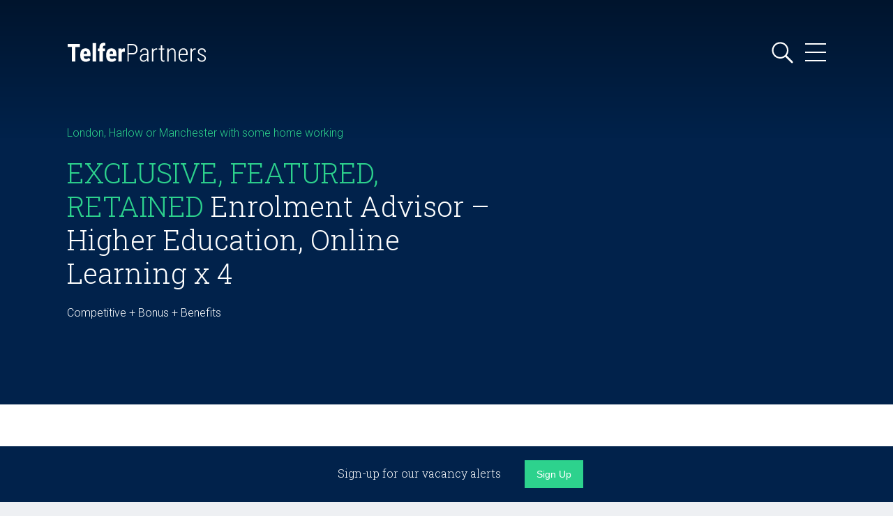

--- FILE ---
content_type: text/html; charset=UTF-8
request_url: https://www.telferpartners.com/jobs/enrolment-advisor-higher-education-online-learning-x-4/
body_size: 16278
content:
<!DOCTYPE html>
<html lang="en-US" class="no-js no-svg">
<head>
<meta charset="UTF-8">
<meta name="viewport" content="width=device-width, initial-scale=1">


    <meta name="title" property="og:title" content="[Social media content title here]">
    <meta name="image" property="og:image" content="[Social media image URL here]">
    <meta name="description" property="og:description" content="[Social media content description here]">
	

	
<link rel="profile" href="http://gmpg.org/xfn/11">

<script>(function(html){html.className = html.className.replace(/\bno-js\b/,'js')})(document.documentElement);</script>
<meta name='robots' content='index, follow, max-image-preview:large, max-snippet:-1, max-video-preview:-1' />

	<!-- This site is optimized with the Yoast SEO Premium plugin v26.7 (Yoast SEO v26.8) - https://yoast.com/product/yoast-seo-premium-wordpress/ -->
	<title>Telfer Partners | Enrolment Advisor – Higher Education, Online Learning x 4</title>
	<link rel="canonical" href="https://www.telferpartners.com/jobs/enrolment-advisor-higher-education-online-learning-x-4/" />
	<meta property="og:locale" content="en_US" />
	<meta property="og:type" content="article" />
	<meta property="og:title" content="Enrolment Advisor – Higher Education, Online Learning x 4" />
	<meta property="og:description" content="Our client, one of the world’s largest education services companies, is looking for four Enrolment Advisors to join their Higher Education Online Programme Management team, to deliver outstanding consultative sales activity and prospective student interaction to achieve recruitment targets for a portfolio of online learning programmes. This is an excellent opportunity to join a global leader at the forefront of online learning." />
	<meta property="og:url" content="https://www.telferpartners.com/jobs/enrolment-advisor-higher-education-online-learning-x-4/" />
	<meta property="og:site_name" content="Telfer Partners" />
	<meta property="article:modified_time" content="2022-07-07T09:44:18+00:00" />
	<meta name="twitter:card" content="summary_large_image" />
	<meta name="twitter:site" content="@telferpartners" />
	<meta name="twitter:label1" content="Est. reading time" />
	<meta name="twitter:data1" content="1 minute" />
	<script type="application/ld+json" class="yoast-schema-graph">{"@context":"https://schema.org","@graph":[{"@type":"WebPage","@id":"https://www.telferpartners.com/jobs/enrolment-advisor-higher-education-online-learning-x-4/","url":"https://www.telferpartners.com/jobs/enrolment-advisor-higher-education-online-learning-x-4/","name":"Telfer Partners | Enrolment Advisor – Higher Education, Online Learning x 4","isPartOf":{"@id":"https://www.telferpartners.com/#website"},"datePublished":"2021-11-05T08:08:18+00:00","dateModified":"2022-07-07T09:44:18+00:00","breadcrumb":{"@id":"https://www.telferpartners.com/jobs/enrolment-advisor-higher-education-online-learning-x-4/#breadcrumb"},"inLanguage":"en-US","potentialAction":[{"@type":"ReadAction","target":["https://www.telferpartners.com/jobs/enrolment-advisor-higher-education-online-learning-x-4/"]}]},{"@type":"BreadcrumbList","@id":"https://www.telferpartners.com/jobs/enrolment-advisor-higher-education-online-learning-x-4/#breadcrumb","itemListElement":[{"@type":"ListItem","position":1,"name":"Home","item":"https://www.telferpartners.com/"},{"@type":"ListItem","position":2,"name":"Jobs","item":"https://www.telferpartners.com/jobs/"},{"@type":"ListItem","position":3,"name":"Enrolment Advisor – Higher Education, Online Learning x 4"}]},{"@type":"WebSite","@id":"https://www.telferpartners.com/#website","url":"https://www.telferpartners.com/","name":"Telfer Partners","description":"Leading executive search and recruitment consultancy, supporting the Education, Learning and Research sectors","publisher":{"@id":"https://www.telferpartners.com/#organization"},"potentialAction":[{"@type":"SearchAction","target":{"@type":"EntryPoint","urlTemplate":"https://www.telferpartners.com/?s={search_term_string}"},"query-input":{"@type":"PropertyValueSpecification","valueRequired":true,"valueName":"search_term_string"}}],"inLanguage":"en-US"},{"@type":"Organization","@id":"https://www.telferpartners.com/#organization","name":"Telfer Partners","url":"https://www.telferpartners.com/","logo":{"@type":"ImageObject","inLanguage":"en-US","@id":"https://www.telferpartners.com/#/schema/logo/image/","url":"https://www.telferpartners.com/wp-content/uploads/2019/10/Telfer-Partners-Blue-Logo.jpg","contentUrl":"https://www.telferpartners.com/wp-content/uploads/2019/10/Telfer-Partners-Blue-Logo.jpg","width":295,"height":44,"caption":"Telfer Partners"},"image":{"@id":"https://www.telferpartners.com/#/schema/logo/image/"},"sameAs":["https://x.com/telferpartners","https://www.linkedin.com/company/5335366/"]}]}</script>
	<!-- / Yoast SEO Premium plugin. -->


<link rel='dns-prefetch' href='//www.googletagmanager.com' />
<link rel='dns-prefetch' href='//fonts.googleapis.com' />
<link href='https://fonts.gstatic.com' crossorigin rel='preconnect' />
<link rel="alternate" type="application/rss+xml" title="Telfer Partners &raquo; Feed" href="https://www.telferpartners.com/feed/" />
<link rel="alternate" title="oEmbed (JSON)" type="application/json+oembed" href="https://www.telferpartners.com/wp-json/oembed/1.0/embed?url=https%3A%2F%2Fwww.telferpartners.com%2Fjobs%2Fenrolment-advisor-higher-education-online-learning-x-4%2F" />
<link rel="alternate" title="oEmbed (XML)" type="text/xml+oembed" href="https://www.telferpartners.com/wp-json/oembed/1.0/embed?url=https%3A%2F%2Fwww.telferpartners.com%2Fjobs%2Fenrolment-advisor-higher-education-online-learning-x-4%2F&#038;format=xml" />
<style id='wp-img-auto-sizes-contain-inline-css' type='text/css'>
img:is([sizes=auto i],[sizes^="auto," i]){contain-intrinsic-size:3000px 1500px}
/*# sourceURL=wp-img-auto-sizes-contain-inline-css */
</style>
<style id='wp-emoji-styles-inline-css' type='text/css'>

	img.wp-smiley, img.emoji {
		display: inline !important;
		border: none !important;
		box-shadow: none !important;
		height: 1em !important;
		width: 1em !important;
		margin: 0 0.07em !important;
		vertical-align: -0.1em !important;
		background: none !important;
		padding: 0 !important;
	}
/*# sourceURL=wp-emoji-styles-inline-css */
</style>
<style id='wp-block-library-inline-css' type='text/css'>
:root{--wp-block-synced-color:#7a00df;--wp-block-synced-color--rgb:122,0,223;--wp-bound-block-color:var(--wp-block-synced-color);--wp-editor-canvas-background:#ddd;--wp-admin-theme-color:#007cba;--wp-admin-theme-color--rgb:0,124,186;--wp-admin-theme-color-darker-10:#006ba1;--wp-admin-theme-color-darker-10--rgb:0,107,160.5;--wp-admin-theme-color-darker-20:#005a87;--wp-admin-theme-color-darker-20--rgb:0,90,135;--wp-admin-border-width-focus:2px}@media (min-resolution:192dpi){:root{--wp-admin-border-width-focus:1.5px}}.wp-element-button{cursor:pointer}:root .has-very-light-gray-background-color{background-color:#eee}:root .has-very-dark-gray-background-color{background-color:#313131}:root .has-very-light-gray-color{color:#eee}:root .has-very-dark-gray-color{color:#313131}:root .has-vivid-green-cyan-to-vivid-cyan-blue-gradient-background{background:linear-gradient(135deg,#00d084,#0693e3)}:root .has-purple-crush-gradient-background{background:linear-gradient(135deg,#34e2e4,#4721fb 50%,#ab1dfe)}:root .has-hazy-dawn-gradient-background{background:linear-gradient(135deg,#faaca8,#dad0ec)}:root .has-subdued-olive-gradient-background{background:linear-gradient(135deg,#fafae1,#67a671)}:root .has-atomic-cream-gradient-background{background:linear-gradient(135deg,#fdd79a,#004a59)}:root .has-nightshade-gradient-background{background:linear-gradient(135deg,#330968,#31cdcf)}:root .has-midnight-gradient-background{background:linear-gradient(135deg,#020381,#2874fc)}:root{--wp--preset--font-size--normal:16px;--wp--preset--font-size--huge:42px}.has-regular-font-size{font-size:1em}.has-larger-font-size{font-size:2.625em}.has-normal-font-size{font-size:var(--wp--preset--font-size--normal)}.has-huge-font-size{font-size:var(--wp--preset--font-size--huge)}.has-text-align-center{text-align:center}.has-text-align-left{text-align:left}.has-text-align-right{text-align:right}.has-fit-text{white-space:nowrap!important}#end-resizable-editor-section{display:none}.aligncenter{clear:both}.items-justified-left{justify-content:flex-start}.items-justified-center{justify-content:center}.items-justified-right{justify-content:flex-end}.items-justified-space-between{justify-content:space-between}.screen-reader-text{border:0;clip-path:inset(50%);height:1px;margin:-1px;overflow:hidden;padding:0;position:absolute;width:1px;word-wrap:normal!important}.screen-reader-text:focus{background-color:#ddd;clip-path:none;color:#444;display:block;font-size:1em;height:auto;left:5px;line-height:normal;padding:15px 23px 14px;text-decoration:none;top:5px;width:auto;z-index:100000}html :where(.has-border-color){border-style:solid}html :where([style*=border-top-color]){border-top-style:solid}html :where([style*=border-right-color]){border-right-style:solid}html :where([style*=border-bottom-color]){border-bottom-style:solid}html :where([style*=border-left-color]){border-left-style:solid}html :where([style*=border-width]){border-style:solid}html :where([style*=border-top-width]){border-top-style:solid}html :where([style*=border-right-width]){border-right-style:solid}html :where([style*=border-bottom-width]){border-bottom-style:solid}html :where([style*=border-left-width]){border-left-style:solid}html :where(img[class*=wp-image-]){height:auto;max-width:100%}:where(figure){margin:0 0 1em}html :where(.is-position-sticky){--wp-admin--admin-bar--position-offset:var(--wp-admin--admin-bar--height,0px)}@media screen and (max-width:600px){html :where(.is-position-sticky){--wp-admin--admin-bar--position-offset:0px}}

/*# sourceURL=wp-block-library-inline-css */
</style><style id='global-styles-inline-css' type='text/css'>
:root{--wp--preset--aspect-ratio--square: 1;--wp--preset--aspect-ratio--4-3: 4/3;--wp--preset--aspect-ratio--3-4: 3/4;--wp--preset--aspect-ratio--3-2: 3/2;--wp--preset--aspect-ratio--2-3: 2/3;--wp--preset--aspect-ratio--16-9: 16/9;--wp--preset--aspect-ratio--9-16: 9/16;--wp--preset--color--black: #000000;--wp--preset--color--cyan-bluish-gray: #abb8c3;--wp--preset--color--white: #ffffff;--wp--preset--color--pale-pink: #f78da7;--wp--preset--color--vivid-red: #cf2e2e;--wp--preset--color--luminous-vivid-orange: #ff6900;--wp--preset--color--luminous-vivid-amber: #fcb900;--wp--preset--color--light-green-cyan: #7bdcb5;--wp--preset--color--vivid-green-cyan: #00d084;--wp--preset--color--pale-cyan-blue: #8ed1fc;--wp--preset--color--vivid-cyan-blue: #0693e3;--wp--preset--color--vivid-purple: #9b51e0;--wp--preset--gradient--vivid-cyan-blue-to-vivid-purple: linear-gradient(135deg,rgb(6,147,227) 0%,rgb(155,81,224) 100%);--wp--preset--gradient--light-green-cyan-to-vivid-green-cyan: linear-gradient(135deg,rgb(122,220,180) 0%,rgb(0,208,130) 100%);--wp--preset--gradient--luminous-vivid-amber-to-luminous-vivid-orange: linear-gradient(135deg,rgb(252,185,0) 0%,rgb(255,105,0) 100%);--wp--preset--gradient--luminous-vivid-orange-to-vivid-red: linear-gradient(135deg,rgb(255,105,0) 0%,rgb(207,46,46) 100%);--wp--preset--gradient--very-light-gray-to-cyan-bluish-gray: linear-gradient(135deg,rgb(238,238,238) 0%,rgb(169,184,195) 100%);--wp--preset--gradient--cool-to-warm-spectrum: linear-gradient(135deg,rgb(74,234,220) 0%,rgb(151,120,209) 20%,rgb(207,42,186) 40%,rgb(238,44,130) 60%,rgb(251,105,98) 80%,rgb(254,248,76) 100%);--wp--preset--gradient--blush-light-purple: linear-gradient(135deg,rgb(255,206,236) 0%,rgb(152,150,240) 100%);--wp--preset--gradient--blush-bordeaux: linear-gradient(135deg,rgb(254,205,165) 0%,rgb(254,45,45) 50%,rgb(107,0,62) 100%);--wp--preset--gradient--luminous-dusk: linear-gradient(135deg,rgb(255,203,112) 0%,rgb(199,81,192) 50%,rgb(65,88,208) 100%);--wp--preset--gradient--pale-ocean: linear-gradient(135deg,rgb(255,245,203) 0%,rgb(182,227,212) 50%,rgb(51,167,181) 100%);--wp--preset--gradient--electric-grass: linear-gradient(135deg,rgb(202,248,128) 0%,rgb(113,206,126) 100%);--wp--preset--gradient--midnight: linear-gradient(135deg,rgb(2,3,129) 0%,rgb(40,116,252) 100%);--wp--preset--font-size--small: 13px;--wp--preset--font-size--medium: 20px;--wp--preset--font-size--large: 36px;--wp--preset--font-size--x-large: 42px;--wp--preset--spacing--20: 0.44rem;--wp--preset--spacing--30: 0.67rem;--wp--preset--spacing--40: 1rem;--wp--preset--spacing--50: 1.5rem;--wp--preset--spacing--60: 2.25rem;--wp--preset--spacing--70: 3.38rem;--wp--preset--spacing--80: 5.06rem;--wp--preset--shadow--natural: 6px 6px 9px rgba(0, 0, 0, 0.2);--wp--preset--shadow--deep: 12px 12px 50px rgba(0, 0, 0, 0.4);--wp--preset--shadow--sharp: 6px 6px 0px rgba(0, 0, 0, 0.2);--wp--preset--shadow--outlined: 6px 6px 0px -3px rgb(255, 255, 255), 6px 6px rgb(0, 0, 0);--wp--preset--shadow--crisp: 6px 6px 0px rgb(0, 0, 0);}:where(.is-layout-flex){gap: 0.5em;}:where(.is-layout-grid){gap: 0.5em;}body .is-layout-flex{display: flex;}.is-layout-flex{flex-wrap: wrap;align-items: center;}.is-layout-flex > :is(*, div){margin: 0;}body .is-layout-grid{display: grid;}.is-layout-grid > :is(*, div){margin: 0;}:where(.wp-block-columns.is-layout-flex){gap: 2em;}:where(.wp-block-columns.is-layout-grid){gap: 2em;}:where(.wp-block-post-template.is-layout-flex){gap: 1.25em;}:where(.wp-block-post-template.is-layout-grid){gap: 1.25em;}.has-black-color{color: var(--wp--preset--color--black) !important;}.has-cyan-bluish-gray-color{color: var(--wp--preset--color--cyan-bluish-gray) !important;}.has-white-color{color: var(--wp--preset--color--white) !important;}.has-pale-pink-color{color: var(--wp--preset--color--pale-pink) !important;}.has-vivid-red-color{color: var(--wp--preset--color--vivid-red) !important;}.has-luminous-vivid-orange-color{color: var(--wp--preset--color--luminous-vivid-orange) !important;}.has-luminous-vivid-amber-color{color: var(--wp--preset--color--luminous-vivid-amber) !important;}.has-light-green-cyan-color{color: var(--wp--preset--color--light-green-cyan) !important;}.has-vivid-green-cyan-color{color: var(--wp--preset--color--vivid-green-cyan) !important;}.has-pale-cyan-blue-color{color: var(--wp--preset--color--pale-cyan-blue) !important;}.has-vivid-cyan-blue-color{color: var(--wp--preset--color--vivid-cyan-blue) !important;}.has-vivid-purple-color{color: var(--wp--preset--color--vivid-purple) !important;}.has-black-background-color{background-color: var(--wp--preset--color--black) !important;}.has-cyan-bluish-gray-background-color{background-color: var(--wp--preset--color--cyan-bluish-gray) !important;}.has-white-background-color{background-color: var(--wp--preset--color--white) !important;}.has-pale-pink-background-color{background-color: var(--wp--preset--color--pale-pink) !important;}.has-vivid-red-background-color{background-color: var(--wp--preset--color--vivid-red) !important;}.has-luminous-vivid-orange-background-color{background-color: var(--wp--preset--color--luminous-vivid-orange) !important;}.has-luminous-vivid-amber-background-color{background-color: var(--wp--preset--color--luminous-vivid-amber) !important;}.has-light-green-cyan-background-color{background-color: var(--wp--preset--color--light-green-cyan) !important;}.has-vivid-green-cyan-background-color{background-color: var(--wp--preset--color--vivid-green-cyan) !important;}.has-pale-cyan-blue-background-color{background-color: var(--wp--preset--color--pale-cyan-blue) !important;}.has-vivid-cyan-blue-background-color{background-color: var(--wp--preset--color--vivid-cyan-blue) !important;}.has-vivid-purple-background-color{background-color: var(--wp--preset--color--vivid-purple) !important;}.has-black-border-color{border-color: var(--wp--preset--color--black) !important;}.has-cyan-bluish-gray-border-color{border-color: var(--wp--preset--color--cyan-bluish-gray) !important;}.has-white-border-color{border-color: var(--wp--preset--color--white) !important;}.has-pale-pink-border-color{border-color: var(--wp--preset--color--pale-pink) !important;}.has-vivid-red-border-color{border-color: var(--wp--preset--color--vivid-red) !important;}.has-luminous-vivid-orange-border-color{border-color: var(--wp--preset--color--luminous-vivid-orange) !important;}.has-luminous-vivid-amber-border-color{border-color: var(--wp--preset--color--luminous-vivid-amber) !important;}.has-light-green-cyan-border-color{border-color: var(--wp--preset--color--light-green-cyan) !important;}.has-vivid-green-cyan-border-color{border-color: var(--wp--preset--color--vivid-green-cyan) !important;}.has-pale-cyan-blue-border-color{border-color: var(--wp--preset--color--pale-cyan-blue) !important;}.has-vivid-cyan-blue-border-color{border-color: var(--wp--preset--color--vivid-cyan-blue) !important;}.has-vivid-purple-border-color{border-color: var(--wp--preset--color--vivid-purple) !important;}.has-vivid-cyan-blue-to-vivid-purple-gradient-background{background: var(--wp--preset--gradient--vivid-cyan-blue-to-vivid-purple) !important;}.has-light-green-cyan-to-vivid-green-cyan-gradient-background{background: var(--wp--preset--gradient--light-green-cyan-to-vivid-green-cyan) !important;}.has-luminous-vivid-amber-to-luminous-vivid-orange-gradient-background{background: var(--wp--preset--gradient--luminous-vivid-amber-to-luminous-vivid-orange) !important;}.has-luminous-vivid-orange-to-vivid-red-gradient-background{background: var(--wp--preset--gradient--luminous-vivid-orange-to-vivid-red) !important;}.has-very-light-gray-to-cyan-bluish-gray-gradient-background{background: var(--wp--preset--gradient--very-light-gray-to-cyan-bluish-gray) !important;}.has-cool-to-warm-spectrum-gradient-background{background: var(--wp--preset--gradient--cool-to-warm-spectrum) !important;}.has-blush-light-purple-gradient-background{background: var(--wp--preset--gradient--blush-light-purple) !important;}.has-blush-bordeaux-gradient-background{background: var(--wp--preset--gradient--blush-bordeaux) !important;}.has-luminous-dusk-gradient-background{background: var(--wp--preset--gradient--luminous-dusk) !important;}.has-pale-ocean-gradient-background{background: var(--wp--preset--gradient--pale-ocean) !important;}.has-electric-grass-gradient-background{background: var(--wp--preset--gradient--electric-grass) !important;}.has-midnight-gradient-background{background: var(--wp--preset--gradient--midnight) !important;}.has-small-font-size{font-size: var(--wp--preset--font-size--small) !important;}.has-medium-font-size{font-size: var(--wp--preset--font-size--medium) !important;}.has-large-font-size{font-size: var(--wp--preset--font-size--large) !important;}.has-x-large-font-size{font-size: var(--wp--preset--font-size--x-large) !important;}
/*# sourceURL=global-styles-inline-css */
</style>

<style id='classic-theme-styles-inline-css' type='text/css'>
/*! This file is auto-generated */
.wp-block-button__link{color:#fff;background-color:#32373c;border-radius:9999px;box-shadow:none;text-decoration:none;padding:calc(.667em + 2px) calc(1.333em + 2px);font-size:1.125em}.wp-block-file__button{background:#32373c;color:#fff;text-decoration:none}
/*# sourceURL=/wp-includes/css/classic-themes.min.css */
</style>
<link rel='stylesheet' id='vfb-pro-css' href='https://www.telferpartners.com/wp-content/plugins/vfb-pro/public/assets/css/vfb-style.min.css?ver=2019.05.10' type='text/css' media='all' />
<link rel='stylesheet' id='wpos-slick-style-css' href='https://www.telferpartners.com/wp-content/plugins/wp-logo-showcase-responsive-slider-slider/assets/css/slick.css?ver=3.8.7' type='text/css' media='all' />
<link rel='stylesheet' id='wpls-public-style-css' href='https://www.telferpartners.com/wp-content/plugins/wp-logo-showcase-responsive-slider-slider/assets/css/wpls-public.css?ver=3.8.7' type='text/css' media='all' />
<link rel='stylesheet' id='flex-style-css' href='https://www.telferpartners.com/wp-content/themes/2idesign-Telfer/inc/slider/css/flexslider.css?ver=6.9' type='text/css' media='all' />
<link rel='stylesheet' id='twentyseventeen-fonts-css' href='https://fonts.googleapis.com/css?family=Libre+Franklin%3A300%2C300i%2C400%2C400i%2C600%2C600i%2C800%2C800i&#038;subset=latin%2Clatin-ext' type='text/css' media='all' />
<link rel='stylesheet' id='twentyseventeen-style-css' href='https://www.telferpartners.com/wp-content/themes/2idesign-Telfer/style.css?ver=6.9' type='text/css' media='all' />
<script type="text/javascript" src="https://www.telferpartners.com/wp-includes/js/jquery/jquery.min.js?ver=3.7.1" id="jquery-core-js"></script>
<script type="text/javascript" src="https://www.telferpartners.com/wp-includes/js/jquery/jquery-migrate.min.js?ver=3.4.1" id="jquery-migrate-js"></script>

<!-- Google tag (gtag.js) snippet added by Site Kit -->
<!-- Google Analytics snippet added by Site Kit -->
<script type="text/javascript" src="https://www.googletagmanager.com/gtag/js?id=G-6MMRXXD3DQ" id="google_gtagjs-js" async></script>
<script type="text/javascript" id="google_gtagjs-js-after">
/* <![CDATA[ */
window.dataLayer = window.dataLayer || [];function gtag(){dataLayer.push(arguments);}
gtag("set","linker",{"domains":["www.telferpartners.com"]});
gtag("js", new Date());
gtag("set", "developer_id.dZTNiMT", true);
gtag("config", "G-6MMRXXD3DQ");
//# sourceURL=google_gtagjs-js-after
/* ]]> */
</script>
<link rel="https://api.w.org/" href="https://www.telferpartners.com/wp-json/" /><link rel="EditURI" type="application/rsd+xml" title="RSD" href="https://www.telferpartners.com/xmlrpc.php?rsd" />
<link rel='shortlink' href='https://www.telferpartners.com/?p=1908' />
<meta name="generator" content="Site Kit by Google 1.170.0" />    
    
<script type="text/javascript" charset="utf-8">
			jQuery(window).load(function() {
			  jQuery('.flexslider').flexslider({
			    animation: "fade", 
			    direction: "horizontal",
		    	slideshowSpeed: 5000,  
		    	animationSpeed: 1000,
	
  });
});		

</script>



	<meta name="google-site-verification" content="E87sw_S3frma6alZihQ9JIJrSmHPabzP4MKMVd7PSkw"><meta name="google-site-verification" content="g7FMH8lsLzvnm1oCyNQz9Tb2_sku3zNGKmrnZrTEIEo"><!-- All in one Favicon 4.8 --><link rel="icon" href="/wp-content/uploads/2019/09/Telfer-Partners-FAV.png" type="image/png"/>

<script src="//code.jquery.com/jquery-latest.min.js" type="text/javascript"></script>

    
<script src='https://cdnjs.cloudflare.com/ajax/libs/jquery/2.1.3/jquery.min.js'></script>

    
    
<script>
$(window).on('load', function() {
    $("#cover").delay(500).fadeOut(1000);
});

//stackoverflow does not fire the window onload properly, substituted with fake load

function newW()
{
    $(window).load();
}
setTimeout(newW, 1000);
</script>
    
    
    
    
    
<script>
function visibleHide(){

    $('.hideme').each(function(){
        var windowOneViewHeight = $(window).height() / 100;
        var top_of_object = $(this).offset().top + ( (windowOneViewHeight * 0)); // no also add the item height, only the offset top is needed
        var bottom_of_object = $(this).offset().top + ($(this).outerHeight() - (windowOneViewHeight * 2));
        var top_of_window = $(window).scrollTop();
        var bottom_of_window = $(window).scrollTop() + $(window).height();  



        if(bottom_of_object > top_of_window && top_of_object < bottom_of_window){
            $(this).animate({'opacity':'1','margin-top':'0px'},1000);
        }
    });
}
visibleHide();
jQuery(window).scroll(function(){
    visibleHide();
});
</script>
    
    
    
    
<script>
$(function() {
  setTimeout(function() {
    if (location.hash) {
      /* we need to scroll to the top of the window first, because the browser will always jump to the anchor first before JavaScript is ready, thanks Stack Overflow: http://stackoverflow.com/a/3659116 */
      window.scrollTo(0, 0);
      target = location.hash.split('#');
      smoothScrollTo($('#'+target[1]));
    }
  }, 1);
  
  // taken from: http://css-tricks.com/snippets/jquery/smooth-scrolling/
  $('a[href*=#]:not([href=#])').click(function() {
    if (location.pathname.replace(/^\//,'') == this.pathname.replace(/^\//,'') && location.hostname == this.hostname) {
      smoothScrollTo($(this.hash));
      return false;
    }
  });
  
  function smoothScrollTo(target) {
    target = target.length ? target : $('[name=' + this.hash.slice(1) +']');
    
    if (target.length) {
      $('html,body').animate({
        scrollTop: target.offset().top
      }, 1000);
    }
  }
});
</script>    

    
    





<link href="https://fonts.googleapis.com/css?family=Roboto+Slab:300,400|Roboto:300,400&display=swap" rel="stylesheet">

    

    
<style>
   
#see-it {
	width: 100%;
	float: left;
	position: fixed;
	background-color: #01224b;
	bottom: 0;
	padding: 20px;
	text-align: center;
	z-index: 333;
}

#see-it-text {
	color: #FFF;
	font-family: "Roboto Slab", serif;
}

#see-it-text button {
	padding: 10px 15px;
	margin-left: 30px;
}
	
#cover {
	position: fixed; 
	height: 100%; 
	width: 100%; 
	top:0; 
	left: 0; 
	background-color: #FFF;
	z-index: 999999999999;
    background-image: url("/wp-content/themes/2idesign-Telfer/images/Telfer-Partners-Blue-Logo.svg");
	background-size: auto 40px;
	background-position: center center;
	background-repeat: no-repeat;
}

.hideme {opacity: 0; margin-top: 100px;}
 
#searchform {
    background-color: rgba(250,250,250,1);
    position: relative;
    height: 100px;
    width: 85%;
    padding: 0 7.5%;
    z-index: 999999;
    text-align: center;
    float: left;
    font-weight: lighter;
}    
    
#searchform input {
	border: none;
	height: 100px;
	width: 100%;
	font-size: 25px;
	color: #2dd28d;
    background-color: transparent;
    text-align: left;
    font-weight: lighter;
    line-height: 100px;
    opacity: 1;
    max-width: 1600px;
    padding: 0;
}

#trigger {
	width: 50px;
	height: 150px;
    float: right;
    line-height: 150px;
    background-image: url("/wp-content/themes/2idesign-Telfer/images/Search.svg");
	background-size: 35px auto;
	background-position: left center;
	background-repeat: no-repeat;
}

#trigger:hover {
    background-image: url("/wp-content/themes/2idesign-Telfer/images/Search-Hover.svg");
}
     
input:focus,
select:focus,
textarea:focus,
button:focus {
    outline: none;
}    
   
    
    
    
@media only screen and (max-width: 1024px) {
    
#trigger {
	height: 140px;
    line-height: 140px;
}
    
}
    
    
    
    
@media only screen and (max-width: 900px) {
    
#cover {
	background-size: auto 30px;    
}

#trigger {
	height: 140px;
    line-height: 140px;
}

}    
    
    
@media only screen and (max-width: 700px) {
    
#trigger {
	height: 105px;
    line-height: 105px;
}

}
    

    
    
</style>    

    
</head>

<body class="wp-singular jobs-template-default single single-jobs postid-1908 wp-theme-2idesign-Telfer group-blog has-header-image has-sidebar colors-light">

    
<div id="cover"></div>
    
   <div id="toggleContainer">
<style>



#searchform input#s::-webkit-input-placeholder,
#searchform input#s::-moz-placeholder,
#searchform input#s:-moz-placeholder,
#searchform input#s:-ms-placeholder {
}


</style>

<div id="search-bar">


	<form method="get" id="searchform" action="https://www.telferpartners.com/">
        
        
		<input type="text" class="field" autocomplete="off" name="s" id="s" placeholder="Type your search here" style="color: #2dd28d; font-weight: normal; line-height: 100px;" />
        
        
	</form>
    
    
</div>    
</div>        
    
<div id="wrapper">
    
    
<div id="see-it">
	
<div id="see-it-text">
	Sign-up for our vacancy alerts
	
<a href="/contact/sign-up/" ontouchstart=""><button>Sign Up</button></a>
	
</div>	
	
</div>	
	

    

<div id="header">
    

<div id="fixie">

<a href="https://www.telferpartners.com">
<div id="logo">
<img src="/wp-content/themes/2idesign-Telfer/images/Telfer-Partners-Logo.svg"/>
</div>
</a>

    
<a class="toggle-menu"><div class="burger"><span class="burger__meat"></span></div></a>
<a href="#" id="trigger" onclick="return false;"></a> 

    
</div>
    
</div>
    
    



	<div class="menu2">
        <div style="height: 100%; display: table;">
            <div class="inner">
                <div class="menu"><ul>
<li class="page_item page-item-9 page_item_has_children"><a href="https://www.telferpartners.com/">Home</a>
<ul class='children'>
	<li class="page_item page-item-885"><a href="https://www.telferpartners.com/executive-search/application/">Application</a></li>
</ul>
</li>
<li class="page_item page-item-96"><a href="https://www.telferpartners.com/privacy-policy/">Privacy Policy</a></li>
<li class="page_item page-item-25 page_item_has_children"><a href="https://www.telferpartners.com/clients-recruitment-consultancy/">Clients</a>
<ul class='children'>
	<li class="page_item page-item-72"><a href="https://www.telferpartners.com/clients-recruitment-consultancy/interim-opportunities/">Interim Opportunities</a></li>
	<li class="page_item page-item-70"><a href="https://www.telferpartners.com/clients-recruitment-consultancy/international-search/">International Search</a></li>
	<li class="page_item page-item-67"><a href="https://www.telferpartners.com/clients-recruitment-consultancy/retained-executive-search-search-consultancy/">Retained Executive Search</a></li>
	<li class="page_item page-item-60"><a href="https://www.telferpartners.com/clients-recruitment-consultancy/search-select/">Search &#038; Select</a></li>
</ul>
</li>
<li class="page_item page-item-27 page_item_has_children"><a href="https://www.telferpartners.com/candidates-executive-recruitment/">Candidates</a>
<ul class='children'>
	<li class="page_item page-item-78"><a href="https://www.telferpartners.com/candidates-executive-recruitment/building-networks/">Building Networks</a></li>
	<li class="page_item page-item-74"><a href="https://www.telferpartners.com/candidates-executive-recruitment/candidate-support/">Candidate Support</a></li>
</ul>
</li>
<li class="page_item page-item-29"><a href="https://www.telferpartners.com/opportunities/">Opportunities</a></li>
<li class="page_item page-item-31"><a href="https://www.telferpartners.com/successful-assignments/">Successful Assignments</a></li>
<li class="page_item page-item-147"><a href="https://www.telferpartners.com/testimonials/">Testimonials</a></li>
<li class="page_item page-item-22 page_item_has_children"><a href="https://www.telferpartners.com/about/">About</a>
<ul class='children'>
	<li class="page_item page-item-149"><a href="https://www.telferpartners.com/about/our-timeline/">Our Timeline</a></li>
	<li class="page_item page-item-138"><a href="https://www.telferpartners.com/about/the-team/">The Team</a></li>
</ul>
</li>
<li class="page_item page-item-4248"><a href="https://www.telferpartners.com/industry-news/">Industry News</a></li>
<li class="page_item page-item-172"><a href="https://www.telferpartners.com/events/">Events</a></li>
<li class="page_item page-item-33 page_item_has_children"><a href="https://www.telferpartners.com/contact/">Contact</a>
<ul class='children'>
	<li class="page_item page-item-3313"><a href="https://www.telferpartners.com/contact/sign-up/">Sign-up</a></li>
</ul>
</li>
</ul></div>
 
            </div>
            <div id="social">
                <strong>CONNECT</strong>
                <a href="https://www.linkedin.com/company/telfer-partners/" target="_blank">LinkedIn</a>
                <a href="https://twitter.com/telferpartners" target="_blank" style="display: none;align-items: ">Twitter</a>
            </div>
        </div>    
	</div>





<style>

/* NOTE: The styles were added inline because Prefixfree needs access to your styles and they must be inlined if they are on local disk! */
    
.burger-link {
	display: block;
	text-decoration: none;
}

.burger {
	position: relative;
	cursor: pointer;
	width: 30px;
	height: 40px;
	right: 0;
	top: 66px;
	z-index: 999999999;
	float: right;
	transition-property: all; 
	transition-duration: .25s;
	transition-timing-function: ease-in-out;
}

.burger__meat, .burger__meat:before, .burger__meat:after {
	position: absolute;
	top: 8px;
	-moz-transition: all 0.6s;
	-o-transition: all 0.6s;
	-webkit-transition: all 0.6s;
	transition: all 0.6s;
	width: 30px;
	height: 2px;
	background-color: #FFF;
	content: "";
	z-index: 999999999;
}

.burger__meat {
	left: 0;
}

.burger__meat:before {
	top: -12px;
}

.burger__meat:after {
	top: 12px;
}

.burger--active .burger__meat {
	background-color: transparent;
}

.burger--active .burger__meat:before {
	-moz-transform: translateY(12px) rotate(45deg);
	-ms-transform: translateY(12px) rotate(45deg);
	-webkit-transform: translateY(12px) rotate(45deg);
	transform: translateY(12px) rotate(45deg);
	background-color: #FFF;
}

.burger--active .burger__meat:after {
	-moz-transform: translateY(-12px) rotate(135deg);
	-ms-transform: translateY(-12px) rotate(135deg);
	-webkit-transform: translateY(-12px) rotate(135deg);
	transform: translateY(-12px) rotate(135deg);
	background-color: #FFF;
}

.burger--hide-label {
	padding-left: 58px;
}
    
.burger--hide-label .burger__cheese {
	display: none;
}

.menu-open .menu2 {
	right: 0;
	opacity: 1;
	visibility: visible;
	top: 0;
}
    
.menu-open #logo {
}  

.menu-open .burger {
	transition-property: all; 
	transition-duration: .25s;
	transition-timing-function: ease-in-out;
    right: 42.5%;
}

.menu-open #wrapper {
	transition-property: all; 
	transition-duration: .25s;
	transition-timing-function: ease-in-out;
}
    
.menu-open {
    height: 100vh;
    overflow: hidden;
    overflow-x: hidden;
}    
    
.menu2 {
	position: fixed;
	width: 30%;
	height: 100%;
	top: 0;
	right: -40%;
	padding: 0 5%;
	opacity: 0;
	visibility: hidden;
	background-color: #001839;
	z-index: 999;
	overflow: hidden;
	overflow-y: hidden;
	float: left;
	transition-property: all;
	transition-duration: .25s;
	transition-timing-function: ease-in-out;
}

.menu2 #social {
    height: auto;
    position: absolute;
    width: 75%;
    bottom: 10vh;
    left: 12.5%;
    color: #FFF;
}

.menu2 #social a {
    color: #FFF;
    border-bottom: #2dd28d solid 1px;        
	transition-property: all;
	transition-duration: .25s;
	transition-timing-function: ease-in-out;
    margin-left: 20px;
}
    
.menu2 #social a:hover {
    color: #2dd28d;        
    border-bottom: none;        
}    

.menu2 .inner {
    height: auto;
    display: table-cell;
    vertical-align: middle;
}

.menu2 ul {
	margin: 0;
	width: 100%;
	padding: 0;
	list-style: none;
	float: left;
}

.menu2 ul li {
	padding: 5px 0;
}

.menu2 ul li a {
    font-family: 'Roboto Slab', serif;
	color: #FFF;
	text-decoration: none;
	padding: 0;	
    display: inline-block;
	line-height: 120%;
	font-size: 25px;
	transition-property: all;
	transition-duration: .25s; 
	transition-timing-function: ease-in-out;
}

.menu2 ul li a:hover {
    padding-left: 30px;
    color: #2dd28d;
}

.menu2 ul li.current_page_item a:before { 
    content: '—';
    padding-right: 10px;
}

.menu2 ul li.current_page_item a { 
    color: #2dd28d;
}

.menu2 ul li.current_page_item a:hover { 
    color: #2dd28d;
    padding: 0;
}
    
.menu2 ul li.page_item.page-item-9 a {
    display: none;
}   

.menu2 ul li.page_item.page-item-96 a {
    display: none;
}   
    
.menu2 ul li ul {
    display: none;
}
    
.menu2 ul li ul li a {
    font-family: 'Roboto', sans-serif;
    font-weight: lighter;
	color: #FFF;
	line-height: 110%;
	font-size: 20px;
    padding-left: 30px;
    padding-right: 0;
}
    
.menu2 ul li.current_page_item ul li a:before { 
    content: '';
    padding-left: 0;
    padding-right: 0;
    color: #FFF;
    font-weight: lighter;
}
    
.menu2 ul li.current_page_item ul li a { 
    color: #FFF;
    font-weight: lighter;
}
    
    
    

    
    
@media only screen and (max-width: 1024px) { 
.burger {
	top: 60px;
}

.menu2 ul li a {
	font-size: 20px;
}
    
}


@media only screen and (max-width: 900px) {

.menu-open .burger {
    right: 55%;
}
    
.menu2 {
	width: 35%;
	right: -100%;
	padding: 0 7.5%;
} 
    
}


@media only screen and (max-width: 700px) {

.menu-open #logo {
	transition-property: all; 
	transition-duration: .25s;
	transition-timing-function: ease-in-out;
    visibility: hidden;
    opacity: 0;
}

.menu-open .burger {
	transition-property: all; 
	transition-duration: .25s;
	transition-timing-function: ease-in-out;
    right: 92.5%;
}
    
.menu2 {
	width: 60%;
	right: -100%;
	padding: 0 10%;
}   

.menu2 .inner {
    height: auto;
    display: table-cell;
    vertical-align: top;
    padding-top: 40%;
}

.menu2 ul li a {
	font-size: 18px;
    line-height: 110%;
}

.burger {
	top: 45px;
} 
    
.menu2 #social strong {
    display: block;
}

.menu2 #social a {
    margin-left: 0;
    margin-right: 10px;
}

    
    
    
}
    
</style>











<script>
$(document).ready(function() {
  // toggle advanced search
  $("#toggleContainer").hide();
  $("#trigger").click(function() {
    $("#toggleContainer").fadeToggle('normal');
  });
});</script>





<script>
    
    // Toggle Mobile Menu
// ===================
$('.toggle-menu').on('click', function() {
  $('body').toggleClass('menu-open');
});

$('.container-overlay').on('click', function() {
  $('body').removeClass('menu-open');
});


// Toggle Content to Test Sticky Footer
// ===================
$('.toggle-content').on('click', function() {
  $('.content').toggleClass('content-closed');
});
</script>

<script>
        (function() {
  $('.burger').on('click', function() {
    return $(this).toggleClass('burger--active');
  });

}).call(this);
</script>


<style>
	
	#title-wrapper {
	  height: auto;
	  padding: 180px 7.5% 120px 7.5%;
	  width: 85% !important;
	}

    .apply-open #wrapper {
        margin-left: 40%;
    }

    .apply-open .apply {
        left: 0;
        opacity: 1;
        visibility: visible;
        top: 0;
        overflow-y: scroll;
    }

    .apply-open {
        height: 100vh;
        overflow: hidden;
        overflow-x: hidden;
    }

    .apply {
        position: fixed;
        width: 30%;
        height: 80vh;
        top: 0;
        left: -40%;
        padding: 10vh 5%;
        opacity: 0;
        visibility: hidden;
        background-color: #001839;
        z-index: 999;
        overflow: hidden;
        overflow-y: hidden;
        float: left;
        transition-property: all;
        transition-duration: .25s;
        transition-timing-function: ease-in-out;
        color: #FFF;
    }

    .apply h2 {
        padding-bottom: 40px;
    }

    .apply p {
        padding-bottom: 40px;
    }




    @media only screen and (max-width: 1024px) {
        .apply-open #wrapper {
            margin-left: 50%;
        }

        .apply {
            width: 40%;
            left: -50%;
            padding: 10vh 5%;
        }
    }


    @media only screen and (max-width: 900px) {

        .apply-open #wrapper {
            margin-left: 60%;
        }

        .apply {
            width: 50%;
            left: -60%;
            padding: 10vh 5%;
        }

    }



    @media only screen and (max-width: 700px) {

        #title-wrapper {
			  height: auto;
		}
		
		.apply-open #wrapper {
            margin-left: 100%;
        }

        .apply {
            width: 90%;
            left: -100%;
        }

        p.share-strong strong {
            display: block;
        }

        a.share {
            margin-left: 0px;
            margin-right: 10px;
        }
		
		button.single.toggle-apply {
	  		padding: 15px 0px;
		}

		#title-wrapper #remindMe {display: none;}		

    }

	button.single.toggle-apply {
	}
	
	span.status-filled button.single.toggle-apply {
        display: none;
    }

    span.status-not-filled button.single.toggle-apply {
        display: none;
    }

    button.single.filled {
        display: none;
    }

    button.single.not-filled {
        display: none;
    }

    span.status-filled button.single.filled {
        display: none;
    }
	
    span.status-not-filled button.single.not-filled {
        display: none;
    }
	
    span.status-filled form#remindMe {
        display: none;
    }
	
    span.status-not-filled form#remindMe {
        display: none;
    }
	
</style>



<div id="content">



            
        <span id="post-1908" class="post-1908 jobs type-jobs status-publish hentry category-elearning category-higher-education tag-online-learning tag-sales tag-student-recruitment tag-student-success status-filled">


            <div id="title-wrapper">
                <div id="title">
                    <div id="fixie">
                                                    <p class="green">London, Harlow or Manchester with some home working</p>
                            <p>&nbsp;</p>
                                                <h1 id="jobTitle">
                                                            <span class="green" style="text-transform: uppercase;">
                                    Exclusive, Featured, Retained                                </span>
                                                        Enrolment Advisor – Higher Education, Online Learning x 4                        </h1>
                                                    <p>&nbsp;</p>
                            <p>Competitive + Bonus + Benefits</p>
                        						
                            <div class="job__ctas">
                            <button class="single toggle-apply" ontouchstart="">Apply Now</button>

<button class="single filled" ontouchstart="">Position Filled</button>
								
<button class="single not-filled" ontouchstart="">Position Not Filled</button>

<form id="remindMe" method="post">
   
    <input id="submitReminder" type="submit" name="submitEmail" class="single filled button" ontouchstart="" value="Remind Me"></input>
    <input type="email" placeholder="Enter email address" name="email"/>
    
</form>
                            </div>
					
                            <p id="jobReminder__message" class="share-strong"></p>

						
						
						
                    </div>
                </div>
            </div>



            <div id="panel">
                <div id="fixie">

                    <div id="page">
						
						
						

                        <h2 style="text-align: justify;">Our client, one of the world’s largest education services companies, is looking for four Enrolment Advisors to join their Higher Education Online Programme Management team, to deliver outstanding consultative sales activity and prospective student interaction to achieve recruitment targets for a portfolio of online learning programmes. This is an excellent opportunity to join a global leader at the forefront of online learning.</h2>


                        <p>
                            <svg width="100" height="3" style="padding: 50px 0 40px;">
                                <line x1="0" y1="0" x2="100" y2="0" style="stroke:#2dd28d;stroke-width:3" />
                            </svg>
                        </p>



                        <p><span class="green">Industry</span>&nbsp;&nbsp;<a href="https://www.telferpartners.com/category/elearning/" title="eLearning">eLearning</a> <a href="https://www.telferpartners.com/category/higher-education/" title="Higher Education">Higher Education</a></p>

                        <p><span class="green" >Function</span>&nbsp;&nbsp;<a href="https://www.telferpartners.com/tag/online-learning/" rel="tag">Online Learning</a>&nbsp;<a href="https://www.telferpartners.com/tag/sales/" rel="tag">Sales</a>&nbsp;<a href="https://www.telferpartners.com/tag/student-recruitment/" rel="tag">Student Recruitment</a>&nbsp;<a href="https://www.telferpartners.com/tag/student-success/" rel="tag">Student Success</a></p>

                                                    <p><span class="green">Duration</span>&nbsp;&nbsp;Full Time</p>
                        
                                                    <p><span class="green">Type</span>&nbsp;&nbsp;Permanent</p>
                        
                        <p><span class="green">Start Date</span>&nbsp;&nbsp;ASAP</p>
                        <p>&nbsp;</p>


                        <p>Reporting to the Recruitment Manager, the main responsibilities include:</p>
<ul>
<li>Prospective student sales interaction via phone, email, SMS and online engagement activity</li>
<li>Generating leads and progressing them through the sales funnel</li>
<li>Utilising the customised CRM platform to maintain detailed prospective student activity</li>
<li>Delivering a highly engaging personalised student experience</li>
<li>Using activity reports and dashboards to monitor and drive personal performance in line with sales KPIs and targets</li>
<li>Working flexibly and collaboratively within the team</li>
<li>Assessing the suitability of prospective students, assisting with the application submission process</li>
<li>Participating in developing new and innovative ideas for campaigns, workflows and messaging to improve personal and team performance.</li>
</ul>
<p>Successful candidates will be of graduate calibre, with proven B2C sales experience in a consultative service environment, and a knowledge of the UK Higher Education sector. Excellent written and verbal communication skills are required, as is proficiency with Microsoft office tools alongside evidence of good data management and application of analytical skills. The ideal candidate will be a creative thinker and show great customer empathy, able to build effective relationships with a host of stakeholders. A knowledge of SalesForce CRM would be advantageous.</p>
<p>You will be rewarded with a competitive salary, bonus scheme, and strong benefits.</p>
<p>To apply for this position, click on the Apply Now button below or send your CV to <a href="mailto:enquiries@telferpartners.com">enquiries@telferpartners.com</a> quoting the reference TP 677. For an initial, confidential discussion please call us on 01223632510.</p>
<p>Early applications are preferred.</p>
<p>Referral Scheme &#8211; Telfer Partners offer a referral reward if we fill this vacancy with someone you recommend. You can send us contact details of anyone you would like to recommend to<a href="mailto:enquiries@telferpartners.com"> enquiries@telferpartners.com</a>.</p>




                        
                        <p>&nbsp;</p>

                        <p class="share-strong"><strong>SHARE</strong>

                            <a class="share" href="javascript:void(0)" onclick="window.open( 'http://www.linkedin.com/shareArticle?mini=true&amp;url=https://www.telferpartners.com/jobs/enrolment-advisor-higher-education-online-learning-x-4', 'sharer', 'toolbar=0, status=0, width=626, height=436');return false;" title="Linkedin">LinkedIn</a>

                            <a class="share" href="https://twitter.com/intent/tweet?url=https://www.telferpartners.com/jobs/enrolment-advisor-higher-education-online-learning-x-4&text=Enrolment Advisor – Higher Education, Online Learning x 4">Twitter</a>


                            <a class="share" href="http://www.facebook.com/sharer.php?u=https://www.telferpartners.com/jobs/enrolment-advisor-higher-education-online-learning-x-4/&t=Enrolment Advisor – Higher Education, Online Learning x 4" target="blank">Facebook</a>

                            <a class="share" href="mailto:type email address here?subject=I wanted to share this job with you from Telfer Partners&body=Enrolment Advisor – Higher Education, Online Learning x 4&#32;&#32;https://www.telferpartners.com/jobs/enrolment-advisor-higher-education-online-learning-x-4/" title="Email to a friend/colleague" target="_blank">Email</a>

                        </p>





                            <div class="job__ctas">
                            <button class="single toggle-apply" ontouchstart="">Apply Now</button>

<button class="single filled" ontouchstart="">Position Filled</button>
								
<button class="single not-filled" ontouchstart="">Position Not Filled</button>

<form id="remindMe" method="post">
   
    <input id="submitReminder" type="submit" name="submitEmail" class="single filled button" ontouchstart="" value="Remind Me"></input>
    <input type="email" placeholder="Enter email address" name="email"/>
    
</form>
                            </div>
                            <p id="jobReminder__message" class="share-strong"></p>
					
					
					
			<h3>Request a Callback</h3>		
			<form method="post" enctype="multipart/form-data" id="vfbp-form-6" class="vfbp-form"><div style="display:none;"><label for="vfbp-EMAIL-AN8fuQyoDLXem">If you are human, leave this field blank.</label><input size="25" autocomplete="off" type="text" name="vfbp-EMAIL-AN8fuQyoDLXem" value="" id=""></div><input type="hidden" name="_vfb-timestamp-6" value="1769133158" id=""><input type="hidden" name="_vfb-form-id" value="6" id=""><div class="vfb-form-group vfb-col-12"><div><div class=""></div></div></div><div class="vfb-col-12 vfb-fieldType-heading" id="vfbField60"></div><div class="vfb-clearfix"></div><div class="vfb-col-12 vfb-fieldType-hidden" id="vfbField61"><input id="vfb-field-61" class="vfb-form-control" placeholder="" type="hidden" name="vfb-field-61" value="Enrolment Advisor &ndash; Higher Education, Online Learning x 4"></div><div class="vfb-clearfix"></div><div class="vfb-col-12 vfb-fieldType-text" id="vfbField62"><div class="vfb-form-group"><label for="vfb-field-62" class="vfb-control-label">Name <span class="vfb-required-asterisk">*</span></label><div><input id="vfb-field-62" class="vfb-form-control" placeholder="Your name" required="required" type="text" name="vfb-field-62" value=""></div></div></div><div class="vfb-clearfix"></div><div class="vfb-col-12 vfb-fieldType-email" id="vfbField63"><div class="vfb-form-group"><label for="vfb-field-63" class="vfb-control-label">Email <span class="vfb-required-asterisk">*</span></label><div><input id="vfb-field-63" class="vfb-form-control" placeholder="Your email address" required="required" type="email" name="vfb-field-63" value=""></div></div></div><div class="vfb-clearfix"></div><div class="vfb-col-12 vfb-fieldType-phone" id="vfbField64"><div class="vfb-form-group"><label for="vfb-field-64" class="vfb-control-label">Phone <span class="vfb-required-asterisk">*</span></label><div><input id="vfb-field-64" class="vfb-form-control vfb-intl-phone" placeholder="Your phone number" required="required" data-default-country="gb" data-hide-flags="1" data-auto-hide-dial-code="1" type="tel" name="vfb-field-64" value=""></div></div></div><div class="vfb-clearfix"></div><div class="vfb-col-12 vfb-fieldType-submit" id="vfbField69"><button id="vfb-field-69" class=" btn btn-primary" placeholder="" type="submit" name="_vfb-submit">Submit</button></div><div class="vfb-clearfix"></div></form>		

                        

                    </div>




                </div>




                <div id="sidebar-wrapper">
                    <div id="sidebar">

                        <h3>Upcoming Events</h3>

                                                
                            <ul>
                                <li><a href="https://www.telferpartners.com/events/bett-show-2026/" ontouchstart="">Bett Show 2026</a></li>
                            </ul>

                        
                            <ul>
                                <li><a href="https://www.telferpartners.com/events/the-london-book-fair-2026/" ontouchstart="">The London Book Fair 2026</a></li>
                            </ul>

                        
                            <ul>
                                <li><a href="https://www.telferpartners.com/events/digifest-2026/" ontouchstart="">Digifest 2026</a></li>
                            </ul>

                        
                            <ul>
                                <li><a href="https://www.telferpartners.com/events/uksg-2026/" ontouchstart="">UKSG 2026</a></li>
                            </ul>

                        
                            <ul>
                                <li><a href="https://www.telferpartners.com/events/edtechx-2026/" ontouchstart="">EdTechX 2026</a></li>
                            </ul>

                        
                            <ul>
                                <li><a href="https://www.telferpartners.com/events/alpsp-conference/" ontouchstart="">ALPSP Conference</a></li>
                            </ul>

                        
                            <ul>
                                <li><a href="https://www.telferpartners.com/events/frankfurter-buchmesse/" ontouchstart="">Frankfurter Buchmesse</a></li>
                            </ul>

                        
                            <ul>
                                <li><a href="https://www.telferpartners.com/events/outsell-inc/" ontouchstart="">Outsell Inc</a></li>
                            </ul>

                        
                            <ul>
                                <li><a href="https://www.telferpartners.com/events/learning-technologies/" ontouchstart="">Learning Technologies</a></li>
                            </ul>

                        
                            <ul>
                                <li><a href="https://www.telferpartners.com/events/efmd-annual-conference/" ontouchstart="">EFMD Annual Conference</a></li>
                            </ul>

                                                
                    </div>
                </div>



            </div>
</div>





<div class="apply">

    <h2>
        <span class="green" style="text-transform: uppercase;">
            Exclusive, Featured, Retained        </span>
        Enrolment Advisor – Higher Education, Online Learning x 4    </h2>

    <form method="post" enctype="multipart/form-data" id="vfbp-form-1" class="vfbp-form"><div style="display:none;"><label for="vfbp-EMAIL-AN8fuQyoDLXem">If you are human, leave this field blank.</label><input size="25" autocomplete="off" type="text" name="vfbp-EMAIL-AN8fuQyoDLXem" value="" id=""></div><input type="hidden" name="_vfb-timestamp-1" value="1769133158" id=""><input type="hidden" name="_vfb-form-id" value="1" id=""><div class="vfb-form-group vfb-col-12"><div><div class=""></div></div></div><div class="vfb-col-12 vfb-fieldType-heading" id="vfbField1"></div><div class="vfb-clearfix"></div><div class="vfb-col-12 vfb-fieldType-hidden" id="vfbField31"><input id="vfb-field-31" class="vfb-form-control" placeholder="" type="hidden" name="vfb-field-31" value="Enrolment Advisor &ndash; Higher Education, Online Learning x 4"></div><div class="vfb-clearfix"></div><div class="vfb-col-12 vfb-fieldType-text" id="vfbField5"><div class="vfb-form-group"><label for="vfb-field-5" class="vfb-control-label">Name <span class="vfb-required-asterisk">*</span></label><div><input id="vfb-field-5" class="vfb-form-control" placeholder="" required="required" type="text" name="vfb-field-5" value=""></div></div></div><div class="vfb-clearfix"></div><div class="vfb-col-12 vfb-fieldType-email" id="vfbField6"><div class="vfb-form-group"><label for="vfb-field-6" class="vfb-control-label">Email <span class="vfb-required-asterisk">*</span></label><div><input id="vfb-field-6" class="vfb-form-control" placeholder="" required="required" type="email" name="vfb-field-6" value=""></div></div></div><div class="vfb-clearfix"></div><div class="vfb-col-12 vfb-fieldType-phone" id="vfbField7"><div class="vfb-form-group"><label for="vfb-field-7" class="vfb-control-label">Phone <span class="vfb-required-asterisk">*</span></label><div><input id="vfb-field-7" class="vfb-form-control vfb-intl-phone" placeholder="" required="required" data-default-country="gb" data-hide-flags="1" data-auto-hide-dial-code="1" type="tel" name="vfb-field-7" value=""></div></div></div><div class="vfb-clearfix"></div><div class="vfb-col-12 vfb-fieldType-file-upload" id="vfbField44"><div class="vfb-form-group"><label for="vfb-field-44" class="vfb-control-label">Upload CV <span class="vfb-required-asterisk">*</span></label><div><input id="vfb-field-44" class="vfb-form-control vfb-file-input" placeholder="" required="required" data-browse-label="Browse" data-upload-label="Browse" data-show-remove="false" data-show-caption="false" type="file" name="vfb-field-44"></div></div></div><div class="vfb-clearfix"></div><div class="vfb-col-12 vfb-fieldType-radio" id="vfbField41"><label for="vfb-field-41" class="vfb-control-label">Where did you initially see the vacancy?</label><div><div class="vfb-radio"><label><input id="vfb-field-41-0" class="" placeholder="" type="radio" name="vfb-field-41" value="LinkedIn">LinkedIn</label></div><div class="vfb-radio"><label><input id="vfb-field-41-1" class="" placeholder="" type="radio" name="vfb-field-41" value="The Guardian">The Guardian</label></div><div class="vfb-radio"><label><input id="vfb-field-41-2" class="" placeholder="" type="radio" name="vfb-field-41" value="reed.co.uk">reed.co.uk</label></div><div class="vfb-radio"><label><input id="vfb-field-41-3" class="" placeholder="" type="radio" name="vfb-field-41" value="indeed">indeed</label></div></div></div><div class="vfb-clearfix"></div><div class="vfb-col-12 vfb-fieldType-checkbox" id="vfbField45"><label for="vfb-field-45" class="vfb-control-label">Telfer Partners Email Alert</label><div><div class="vfb-checkbox"><label><input id="vfb-field-45-0" class="" placeholder="" data-vfb-multiple="vfb-field-45" type="checkbox" name="vfb-field-45[0]" value="1"></label></div></div></div><div class="vfb-clearfix"></div><div class="vfb-col-12 vfb-fieldType-captcha" id="vfbField48"><div class="vfb-form-group"><div><div class="g-recaptcha-v3" data-sitekey="6LcmIpMiAAAAAIsBgM62VPyIOfdvRXm50cpR1Qpe"></div><input type="hidden" name="_vfb_recaptcha_enabled" value="1" id=""><input type="hidden" id="g-recaptcha-response" name="g-recaptcha-response"><div class="vfb-has-error" id="vfb-recaptcha-error"><span class="vfb-help-block">reCAPTCHA is required.</span></div></div></div></div><div class="vfb-clearfix"></div><div class="vfb-col-12 vfb-fieldType-submit" id="vfbField4"><button id="vfb-field-4" class=" btn btn-primary" placeholder="" type="submit" name="_vfb-submit">Submit</button></div><div class="vfb-clearfix"></div></form>    <button class="toggle-apply blue" style="margin-left: 15px; margin-top: 10px;">Close</button>


    <a href="mailto:email@email.com?subject=Enrolment Advisor – Higher Education, Online Learning x 4" style="display: none;">LINK TEXT</a>

</div>











<div id="job-wrapper" class="grey">


    <h2>Related Jobs</h2>

    <section class="main">


        
        
            <article class="white">

                                    <p class="green">Cambridge (Hybrid)</p>
                                <h3>HR Manager – Executive Education</h3>
                                    <p>£45,000 – 50.000 + Benefits</p>
                                <a href="https://www.telferpartners.com/jobs/hr-manager-executive-education/"><button>Details</button></a>
            </article>

        
            <article class="white">

                                    <p class="green">Cambridge (Hybrid)</p>
                                <h3>Programme Manager, Open Programmes &#8211; Executive Education</h3>
                                    <p>£33,361 – 41,474 + Benefits</p>
                                <a href="https://www.telferpartners.com/jobs/programme-manager-open-programmes-2/"><button>Details</button></a>
            </article>

        
            <article class="white">

                                    <p class="green">Cambridge (Hybrid)</p>
                                <h3>Senior Programme Manager, Open Programmes – Executive Education</h3>
                                    <p>£41,574 - £49,109 + Benefits</p>
                                <a href="https://www.telferpartners.com/jobs/senior-programme-manager-open-programmes-executive-education/"><button>Details</button></a>
            </article>

                

    </section>

</div>



</span>

</div><!-- Content -->




<div id="panel" class="hideme foot">
<div id="fixie">   
    
    <ul class="four">
        <li><h4>Clients</h4></li>
        <div class="menu-footer-one-container"><ul id="menu-footer-one" class="menu"><li id="menu-item-323" class="menu-item menu-item-type-post_type menu-item-object-page menu-item-323"><a href="https://www.telferpartners.com/clients-recruitment-consultancy/search-select/">Search &#038; Select</a></li>
<li id="menu-item-322" class="menu-item menu-item-type-post_type menu-item-object-page menu-item-322"><a href="https://www.telferpartners.com/clients-recruitment-consultancy/retained-executive-search-search-consultancy/">Retained Executive Search</a></li>
<li id="menu-item-321" class="menu-item menu-item-type-post_type menu-item-object-page menu-item-321"><a href="https://www.telferpartners.com/clients-recruitment-consultancy/international-search/">International Search</a></li>
<li id="menu-item-320" class="menu-item menu-item-type-post_type menu-item-object-page menu-item-320"><a href="https://www.telferpartners.com/clients-recruitment-consultancy/interim-opportunities/">Interim Opportunities</a></li>
</ul></div>     
    </ul>
    
    <ul class="four">
        <li><h4>Candidates</h4></li>
        <div class="menu-footer-two-container"><ul id="menu-footer-two" class="menu"><li id="menu-item-325" class="menu-item menu-item-type-post_type menu-item-object-page menu-item-325"><a href="https://www.telferpartners.com/candidates-executive-recruitment/candidate-support/">Candidate Support</a></li>
<li id="menu-item-324" class="menu-item menu-item-type-post_type menu-item-object-page menu-item-324"><a href="https://www.telferpartners.com/candidates-executive-recruitment/building-networks/">Building Networks</a></li>
<li id="menu-item-326" class="menu-item menu-item-type-post_type menu-item-object-page menu-item-326"><a href="https://www.telferpartners.com/testimonials/">Testimonials</a></li>
</ul></div>     
    </ul>

    <ul class="four">
        <li><h4>Opportunities</h4></li>
        <div class="menu-footer-three-container"><ul id="menu-footer-three" class="menu"><li id="menu-item-327" class="menu-item menu-item-type-taxonomy menu-item-object-post_tag menu-item-327"><a href="https://www.telferpartners.com/tag/business-development/">Business Development</a></li>
<li id="menu-item-328" class="menu-item menu-item-type-taxonomy menu-item-object-post_tag menu-item-328"><a href="https://www.telferpartners.com/tag/editorial/">Editorial</a></li>
<li id="menu-item-329" class="menu-item menu-item-type-taxonomy menu-item-object-post_tag menu-item-329"><a href="https://www.telferpartners.com/tag/marketing/">Marketing</a></li>
<li id="menu-item-502" class="menu-item menu-item-type-taxonomy menu-item-object-post_tag menu-item-502"><a href="https://www.telferpartners.com/tag/project-management/">Project Management</a></li>
<li id="menu-item-330" class="menu-item menu-item-type-taxonomy menu-item-object-post_tag menu-item-330"><a href="https://www.telferpartners.com/tag/sales/">Sales</a></li>
</ul></div>     
    </ul>

    <ul class="four">
        <li><h4>Contact</h4></li>
        <li>+44 (0)1223 632510</li>
        <li><a href="mailto:enquiries@telferpartners.com" ontouchstart="">enquiries@telferpartners.com</a></li>
    </ul>
	
	
	<div id="support">
		<p>Proud supporters of:</p>
		<a href="https://www.each.org.uk/" target="_blank"><img src="/wp-content/themes/2idesign-Telfer/images/logo.svg"/></a>
	</div>	
    
</div>
</div>


 

 







 

<div id="footer" class="hideme">
<div id="fixie">   
    
    <p class="copy">2025 © Telfer Partners</p>
    <p class="design"><a href="/privacy-policy" ontouchstart="">Privacy Policy</a></p>
    
</div>    
</div>






</div><!-- #wrapper -->






<script type="speculationrules">
{"prefetch":[{"source":"document","where":{"and":[{"href_matches":"/*"},{"not":{"href_matches":["/wp-*.php","/wp-admin/*","/wp-content/uploads/*","/wp-content/*","/wp-content/plugins/*","/wp-content/themes/2idesign-Telfer/*","/*\\?(.+)"]}},{"not":{"selector_matches":"a[rel~=\"nofollow\"]"}},{"not":{"selector_matches":".no-prefetch, .no-prefetch a"}}]},"eagerness":"conservative"}]}
</script>
<script type="text/javascript" src="https://www.telferpartners.com/wp-content/themes/2idesign-Telfer/inc/slider/js/jquery.flexslider-min.js?ver=6.9" id="flex-script-js"></script>
<script type="text/javascript" id="twentyseventeen-skip-link-focus-fix-js-extra">
/* <![CDATA[ */
var twentyseventeenScreenReaderText = {"quote":"\u003Csvg class=\"icon icon-quote-right\" aria-hidden=\"true\" role=\"img\"\u003E \u003Cuse href=\"#icon-quote-right\" xlink:href=\"#icon-quote-right\"\u003E\u003C/use\u003E \u003C/svg\u003E"};
//# sourceURL=twentyseventeen-skip-link-focus-fix-js-extra
/* ]]> */
</script>
<script type="text/javascript" src="https://www.telferpartners.com/wp-content/themes/2idesign-Telfer/assets/js/skip-link-focus-fix.js?ver=1.0" id="twentyseventeen-skip-link-focus-fix-js"></script>
<script type="text/javascript" src="https://www.telferpartners.com/wp-content/themes/2idesign-Telfer/assets/js/global.js?ver=1.0" id="twentyseventeen-global-js"></script>
<script type="text/javascript" src="https://www.telferpartners.com/wp-content/themes/2idesign-Telfer/assets/js/jquery.scrollTo.js?ver=2.1.2" id="jquery-scrollto-js"></script>
<script type="text/javascript" src="https://www.telferpartners.com/wp-content/plugins/vfb-pro/public/assets/js/vfb-js.min.js?ver=2021.09.16" id="vfbp-js-js"></script>
<script type="text/javascript" src="https://www.telferpartners.com/wp-content/plugins/vfb-pro/public/assets/js/vendors/parsley.min.js?ver=2.9.2" id="parsley-js-js"></script>
<script type="text/javascript" src="https://www.telferpartners.com/wp-content/plugins/vfb-pro/public/assets/js/vendors/jquery.mask.min.js?ver=1.10.12" id="jquery-mask-js"></script>
<script type="text/javascript" id="parsley-js-custom-js-extra">
/* <![CDATA[ */
var vfbp_validation_custom = {"vfbp_messages":{"defaultMsg":"This value seems to be invalid.","email":"This value should be a valid email.","url":"This value should be a valid url.","number":"This value should be a valid number.","integer":"This value should be a valid integer.","digits":"This value should be digits.","alphanum":"This value should be alphanumeric.","notblank":"This value should not be blank.","required":"This value is required","pattern":"This value seems to be invalid.","min":"This value should be greater than or equal to %s.","max":"This value should be lower than or equal to %s.","range":"This value should be between %s and %s.","minlength":"This value is too short. It should have %s characters or more.","maxlength":"This value is too long. It should have %s characters or fewer.","lengthMsg":"This value length is invalid. It should be between %s and %s characters long.","mincheck":"You must select at least %s choices.","maxcheck":"You must select %s choices or fewer.","check":"You must select between %s and %s choices.","equalto":"This value should be the same.","minwords":"This value is too short. It should have %s words or more.","maxwords":"This value is too long. It should have %s words or fewer.","words":"This value length is invalid. It should be between %s and %s words long.","gt":"This value should be greater.","gte":"This value should be greater or equal.","lt":"This value should be less.","lte":"This value should be less or equal."}};
var vfbp_validation_custom = {"vfbp_messages":{"defaultMsg":"This value seems to be invalid.","email":"This value should be a valid email.","url":"This value should be a valid url.","number":"This value should be a valid number.","integer":"This value should be a valid integer.","digits":"This value should be digits.","alphanum":"This value should be alphanumeric.","notblank":"This value should not be blank.","required":"This value is required","pattern":"This value seems to be invalid.","min":"This value should be greater than or equal to %s.","max":"This value should be lower than or equal to %s.","range":"This value should be between %s and %s.","minlength":"This value is too short. It should have %s characters or more.","maxlength":"This value is too long. It should have %s characters or fewer.","lengthMsg":"This value length is invalid. It should be between %s and %s characters long.","mincheck":"You must select at least %s choices.","maxcheck":"You must select %s choices or fewer.","check":"You must select between %s and %s choices.","equalto":"This value should be the same.","minwords":"This value is too short. It should have %s words or more.","maxwords":"This value is too long. It should have %s words or fewer.","words":"This value length is invalid. It should be between %s and %s words long.","gt":"This value should be greater.","gte":"This value should be greater or equal.","lt":"This value should be less.","lte":"This value should be less or equal."}};
//# sourceURL=parsley-js-custom-js-extra
/* ]]> */
</script>
<script type="text/javascript" src="https://www.telferpartners.com/wp-content/plugins/vfb-pro/public/assets/js/vendors/parsley-custom.min.js?ver=1.1" id="parsley-js-custom-js"></script>
<script type="text/javascript" id="jquery-intl-tel-js-extra">
/* <![CDATA[ */
var vfbp_phone_format = {"vfbp_phone_url":"https://www.telferpartners.com/wp-content/plugins/vfb-pro/public/assets/js/vendors/phone-format.min.js"};
//# sourceURL=jquery-intl-tel-js-extra
/* ]]> */
</script>
<script type="text/javascript" src="https://www.telferpartners.com/wp-content/plugins/vfb-pro/public/assets/js/vendors/intl-tel-input.min.js?ver=3.7.1" id="jquery-intl-tel-js"></script>
<script type="text/javascript" src="https://www.telferpartners.com/wp-content/plugins/vfb-pro/public/assets/js/vendors/fileinput.min.js?ver=2.9.2" id="vfb-jquery-fileupload-js"></script>
<script type="text/javascript" src="https://www.google.com/recaptcha/api.js?ver=2.0&amp;render=6LcmIpMiAAAAAIsBgM62VPyIOfdvRXm50cpR1Qpe" id="google-recaptcha-v2-js"></script>
<script id="wp-emoji-settings" type="application/json">
{"baseUrl":"https://s.w.org/images/core/emoji/17.0.2/72x72/","ext":".png","svgUrl":"https://s.w.org/images/core/emoji/17.0.2/svg/","svgExt":".svg","source":{"concatemoji":"https://www.telferpartners.com/wp-includes/js/wp-emoji-release.min.js?ver=6.9"}}
</script>
<script type="module">
/* <![CDATA[ */
/*! This file is auto-generated */
const a=JSON.parse(document.getElementById("wp-emoji-settings").textContent),o=(window._wpemojiSettings=a,"wpEmojiSettingsSupports"),s=["flag","emoji"];function i(e){try{var t={supportTests:e,timestamp:(new Date).valueOf()};sessionStorage.setItem(o,JSON.stringify(t))}catch(e){}}function c(e,t,n){e.clearRect(0,0,e.canvas.width,e.canvas.height),e.fillText(t,0,0);t=new Uint32Array(e.getImageData(0,0,e.canvas.width,e.canvas.height).data);e.clearRect(0,0,e.canvas.width,e.canvas.height),e.fillText(n,0,0);const a=new Uint32Array(e.getImageData(0,0,e.canvas.width,e.canvas.height).data);return t.every((e,t)=>e===a[t])}function p(e,t){e.clearRect(0,0,e.canvas.width,e.canvas.height),e.fillText(t,0,0);var n=e.getImageData(16,16,1,1);for(let e=0;e<n.data.length;e++)if(0!==n.data[e])return!1;return!0}function u(e,t,n,a){switch(t){case"flag":return n(e,"\ud83c\udff3\ufe0f\u200d\u26a7\ufe0f","\ud83c\udff3\ufe0f\u200b\u26a7\ufe0f")?!1:!n(e,"\ud83c\udde8\ud83c\uddf6","\ud83c\udde8\u200b\ud83c\uddf6")&&!n(e,"\ud83c\udff4\udb40\udc67\udb40\udc62\udb40\udc65\udb40\udc6e\udb40\udc67\udb40\udc7f","\ud83c\udff4\u200b\udb40\udc67\u200b\udb40\udc62\u200b\udb40\udc65\u200b\udb40\udc6e\u200b\udb40\udc67\u200b\udb40\udc7f");case"emoji":return!a(e,"\ud83e\u1fac8")}return!1}function f(e,t,n,a){let r;const o=(r="undefined"!=typeof WorkerGlobalScope&&self instanceof WorkerGlobalScope?new OffscreenCanvas(300,150):document.createElement("canvas")).getContext("2d",{willReadFrequently:!0}),s=(o.textBaseline="top",o.font="600 32px Arial",{});return e.forEach(e=>{s[e]=t(o,e,n,a)}),s}function r(e){var t=document.createElement("script");t.src=e,t.defer=!0,document.head.appendChild(t)}a.supports={everything:!0,everythingExceptFlag:!0},new Promise(t=>{let n=function(){try{var e=JSON.parse(sessionStorage.getItem(o));if("object"==typeof e&&"number"==typeof e.timestamp&&(new Date).valueOf()<e.timestamp+604800&&"object"==typeof e.supportTests)return e.supportTests}catch(e){}return null}();if(!n){if("undefined"!=typeof Worker&&"undefined"!=typeof OffscreenCanvas&&"undefined"!=typeof URL&&URL.createObjectURL&&"undefined"!=typeof Blob)try{var e="postMessage("+f.toString()+"("+[JSON.stringify(s),u.toString(),c.toString(),p.toString()].join(",")+"));",a=new Blob([e],{type:"text/javascript"});const r=new Worker(URL.createObjectURL(a),{name:"wpTestEmojiSupports"});return void(r.onmessage=e=>{i(n=e.data),r.terminate(),t(n)})}catch(e){}i(n=f(s,u,c,p))}t(n)}).then(e=>{for(const n in e)a.supports[n]=e[n],a.supports.everything=a.supports.everything&&a.supports[n],"flag"!==n&&(a.supports.everythingExceptFlag=a.supports.everythingExceptFlag&&a.supports[n]);var t;a.supports.everythingExceptFlag=a.supports.everythingExceptFlag&&!a.supports.flag,a.supports.everything||((t=a.source||{}).concatemoji?r(t.concatemoji):t.wpemoji&&t.twemoji&&(r(t.twemoji),r(t.wpemoji)))});
//# sourceURL=https://www.telferpartners.com/wp-includes/js/wp-emoji-loader.min.js
/* ]]> */
</script>

<script>

const remindMeForm = document.getElementById('remindMe');

remindMeForm.addEventListener('submit', function(e) {
    e.preventDefault();

    const button = document.querySelector('#submitReminder')
    const jobTitle = document.querySelector('#jobTitle').innerText;
    const jobReminder__message = document.querySelector('#jobReminder__message');
    const currentUrl = window.location.href;
    const form = document.querySelector('#remindMe');
    const formData = new FormData(form);


    if (button.disabled) {
        jobReminder__message.innerHTML = "You have already requested a reminder for this job role.";
        return;
    }

    

    formData.append('jobTitle', jobTitle);
    formData.append('currentUrl', currentUrl);
    fetch('/sendgrid.php', {
        method: 'POST',
        body: formData        
    }).then(function(res) {
        jobReminder__message.innerHTML = 'Thank you for your interest in ' + jobTitle + '. A reminder has been scheduled 24 hours from now.';
        button.disabled = true;
    }).catch(function(err) {
        console.log('err: ', err);
    })
} );

    </script>
</body>
</html>















<script>
    // Toggle Mobile Menu
    // ===================
    $('.toggle-apply').on('click', function() {
        $('body').toggleClass('apply-open');
    });

    $('.container-overlay').on('click', function() {
        $('body').removeClass('apply-open');
    });


    // Toggle Content to Test Sticky Footer
    // ===================
    $('.toggle-content').on('click', function() {
        $('.content').toggleClass('content-closed');
    });
</script>







<script>
    /* Thanks to CSS Tricks for pointing out this bit of jQuery
https://css-tricks.com/equal-height-blocks-in-rows/
It's been modified into a function called at page load and then each time the page is resized. One large modification was to remove the set height before each new calculation. */

    equalheight = function(container) {

        var currentTallest = 0,
            currentRowStart = 0,
            rowDivs = new Array(),
            $el,
            topPosition = 0;
        $(container).each(function() {

            $el = $(this);
            $($el).height('auto')
            topPostion = $el.position().top;

            if (currentRowStart != topPostion) {
                for (currentDiv = 0; currentDiv < rowDivs.length; currentDiv++) {
                    rowDivs[currentDiv].height(currentTallest);
                }
                rowDivs.length = 0; // empty the array
                currentRowStart = topPostion;
                currentTallest = $el.height();
                rowDivs.push($el);
            } else {
                rowDivs.push($el);
                currentTallest = (currentTallest < $el.height()) ? ($el.height()) : (currentTallest);
            }
            for (currentDiv = 0; currentDiv < rowDivs.length; currentDiv++) {
                rowDivs[currentDiv].height(currentTallest);
            }
        });
    }

    $(window).load(function() {
        equalheight('.main article');
    });


    $(window).resize(function() {
        equalheight('.main article');
    });
</script>

--- FILE ---
content_type: text/html; charset=utf-8
request_url: https://www.google.com/recaptcha/api2/anchor?ar=1&k=6LcmIpMiAAAAAIsBgM62VPyIOfdvRXm50cpR1Qpe&co=aHR0cHM6Ly93d3cudGVsZmVycGFydG5lcnMuY29tOjQ0Mw..&hl=en&v=PoyoqOPhxBO7pBk68S4YbpHZ&size=invisible&anchor-ms=20000&execute-ms=30000&cb=vky32nmby15c
body_size: 48706
content:
<!DOCTYPE HTML><html dir="ltr" lang="en"><head><meta http-equiv="Content-Type" content="text/html; charset=UTF-8">
<meta http-equiv="X-UA-Compatible" content="IE=edge">
<title>reCAPTCHA</title>
<style type="text/css">
/* cyrillic-ext */
@font-face {
  font-family: 'Roboto';
  font-style: normal;
  font-weight: 400;
  font-stretch: 100%;
  src: url(//fonts.gstatic.com/s/roboto/v48/KFO7CnqEu92Fr1ME7kSn66aGLdTylUAMa3GUBHMdazTgWw.woff2) format('woff2');
  unicode-range: U+0460-052F, U+1C80-1C8A, U+20B4, U+2DE0-2DFF, U+A640-A69F, U+FE2E-FE2F;
}
/* cyrillic */
@font-face {
  font-family: 'Roboto';
  font-style: normal;
  font-weight: 400;
  font-stretch: 100%;
  src: url(//fonts.gstatic.com/s/roboto/v48/KFO7CnqEu92Fr1ME7kSn66aGLdTylUAMa3iUBHMdazTgWw.woff2) format('woff2');
  unicode-range: U+0301, U+0400-045F, U+0490-0491, U+04B0-04B1, U+2116;
}
/* greek-ext */
@font-face {
  font-family: 'Roboto';
  font-style: normal;
  font-weight: 400;
  font-stretch: 100%;
  src: url(//fonts.gstatic.com/s/roboto/v48/KFO7CnqEu92Fr1ME7kSn66aGLdTylUAMa3CUBHMdazTgWw.woff2) format('woff2');
  unicode-range: U+1F00-1FFF;
}
/* greek */
@font-face {
  font-family: 'Roboto';
  font-style: normal;
  font-weight: 400;
  font-stretch: 100%;
  src: url(//fonts.gstatic.com/s/roboto/v48/KFO7CnqEu92Fr1ME7kSn66aGLdTylUAMa3-UBHMdazTgWw.woff2) format('woff2');
  unicode-range: U+0370-0377, U+037A-037F, U+0384-038A, U+038C, U+038E-03A1, U+03A3-03FF;
}
/* math */
@font-face {
  font-family: 'Roboto';
  font-style: normal;
  font-weight: 400;
  font-stretch: 100%;
  src: url(//fonts.gstatic.com/s/roboto/v48/KFO7CnqEu92Fr1ME7kSn66aGLdTylUAMawCUBHMdazTgWw.woff2) format('woff2');
  unicode-range: U+0302-0303, U+0305, U+0307-0308, U+0310, U+0312, U+0315, U+031A, U+0326-0327, U+032C, U+032F-0330, U+0332-0333, U+0338, U+033A, U+0346, U+034D, U+0391-03A1, U+03A3-03A9, U+03B1-03C9, U+03D1, U+03D5-03D6, U+03F0-03F1, U+03F4-03F5, U+2016-2017, U+2034-2038, U+203C, U+2040, U+2043, U+2047, U+2050, U+2057, U+205F, U+2070-2071, U+2074-208E, U+2090-209C, U+20D0-20DC, U+20E1, U+20E5-20EF, U+2100-2112, U+2114-2115, U+2117-2121, U+2123-214F, U+2190, U+2192, U+2194-21AE, U+21B0-21E5, U+21F1-21F2, U+21F4-2211, U+2213-2214, U+2216-22FF, U+2308-230B, U+2310, U+2319, U+231C-2321, U+2336-237A, U+237C, U+2395, U+239B-23B7, U+23D0, U+23DC-23E1, U+2474-2475, U+25AF, U+25B3, U+25B7, U+25BD, U+25C1, U+25CA, U+25CC, U+25FB, U+266D-266F, U+27C0-27FF, U+2900-2AFF, U+2B0E-2B11, U+2B30-2B4C, U+2BFE, U+3030, U+FF5B, U+FF5D, U+1D400-1D7FF, U+1EE00-1EEFF;
}
/* symbols */
@font-face {
  font-family: 'Roboto';
  font-style: normal;
  font-weight: 400;
  font-stretch: 100%;
  src: url(//fonts.gstatic.com/s/roboto/v48/KFO7CnqEu92Fr1ME7kSn66aGLdTylUAMaxKUBHMdazTgWw.woff2) format('woff2');
  unicode-range: U+0001-000C, U+000E-001F, U+007F-009F, U+20DD-20E0, U+20E2-20E4, U+2150-218F, U+2190, U+2192, U+2194-2199, U+21AF, U+21E6-21F0, U+21F3, U+2218-2219, U+2299, U+22C4-22C6, U+2300-243F, U+2440-244A, U+2460-24FF, U+25A0-27BF, U+2800-28FF, U+2921-2922, U+2981, U+29BF, U+29EB, U+2B00-2BFF, U+4DC0-4DFF, U+FFF9-FFFB, U+10140-1018E, U+10190-1019C, U+101A0, U+101D0-101FD, U+102E0-102FB, U+10E60-10E7E, U+1D2C0-1D2D3, U+1D2E0-1D37F, U+1F000-1F0FF, U+1F100-1F1AD, U+1F1E6-1F1FF, U+1F30D-1F30F, U+1F315, U+1F31C, U+1F31E, U+1F320-1F32C, U+1F336, U+1F378, U+1F37D, U+1F382, U+1F393-1F39F, U+1F3A7-1F3A8, U+1F3AC-1F3AF, U+1F3C2, U+1F3C4-1F3C6, U+1F3CA-1F3CE, U+1F3D4-1F3E0, U+1F3ED, U+1F3F1-1F3F3, U+1F3F5-1F3F7, U+1F408, U+1F415, U+1F41F, U+1F426, U+1F43F, U+1F441-1F442, U+1F444, U+1F446-1F449, U+1F44C-1F44E, U+1F453, U+1F46A, U+1F47D, U+1F4A3, U+1F4B0, U+1F4B3, U+1F4B9, U+1F4BB, U+1F4BF, U+1F4C8-1F4CB, U+1F4D6, U+1F4DA, U+1F4DF, U+1F4E3-1F4E6, U+1F4EA-1F4ED, U+1F4F7, U+1F4F9-1F4FB, U+1F4FD-1F4FE, U+1F503, U+1F507-1F50B, U+1F50D, U+1F512-1F513, U+1F53E-1F54A, U+1F54F-1F5FA, U+1F610, U+1F650-1F67F, U+1F687, U+1F68D, U+1F691, U+1F694, U+1F698, U+1F6AD, U+1F6B2, U+1F6B9-1F6BA, U+1F6BC, U+1F6C6-1F6CF, U+1F6D3-1F6D7, U+1F6E0-1F6EA, U+1F6F0-1F6F3, U+1F6F7-1F6FC, U+1F700-1F7FF, U+1F800-1F80B, U+1F810-1F847, U+1F850-1F859, U+1F860-1F887, U+1F890-1F8AD, U+1F8B0-1F8BB, U+1F8C0-1F8C1, U+1F900-1F90B, U+1F93B, U+1F946, U+1F984, U+1F996, U+1F9E9, U+1FA00-1FA6F, U+1FA70-1FA7C, U+1FA80-1FA89, U+1FA8F-1FAC6, U+1FACE-1FADC, U+1FADF-1FAE9, U+1FAF0-1FAF8, U+1FB00-1FBFF;
}
/* vietnamese */
@font-face {
  font-family: 'Roboto';
  font-style: normal;
  font-weight: 400;
  font-stretch: 100%;
  src: url(//fonts.gstatic.com/s/roboto/v48/KFO7CnqEu92Fr1ME7kSn66aGLdTylUAMa3OUBHMdazTgWw.woff2) format('woff2');
  unicode-range: U+0102-0103, U+0110-0111, U+0128-0129, U+0168-0169, U+01A0-01A1, U+01AF-01B0, U+0300-0301, U+0303-0304, U+0308-0309, U+0323, U+0329, U+1EA0-1EF9, U+20AB;
}
/* latin-ext */
@font-face {
  font-family: 'Roboto';
  font-style: normal;
  font-weight: 400;
  font-stretch: 100%;
  src: url(//fonts.gstatic.com/s/roboto/v48/KFO7CnqEu92Fr1ME7kSn66aGLdTylUAMa3KUBHMdazTgWw.woff2) format('woff2');
  unicode-range: U+0100-02BA, U+02BD-02C5, U+02C7-02CC, U+02CE-02D7, U+02DD-02FF, U+0304, U+0308, U+0329, U+1D00-1DBF, U+1E00-1E9F, U+1EF2-1EFF, U+2020, U+20A0-20AB, U+20AD-20C0, U+2113, U+2C60-2C7F, U+A720-A7FF;
}
/* latin */
@font-face {
  font-family: 'Roboto';
  font-style: normal;
  font-weight: 400;
  font-stretch: 100%;
  src: url(//fonts.gstatic.com/s/roboto/v48/KFO7CnqEu92Fr1ME7kSn66aGLdTylUAMa3yUBHMdazQ.woff2) format('woff2');
  unicode-range: U+0000-00FF, U+0131, U+0152-0153, U+02BB-02BC, U+02C6, U+02DA, U+02DC, U+0304, U+0308, U+0329, U+2000-206F, U+20AC, U+2122, U+2191, U+2193, U+2212, U+2215, U+FEFF, U+FFFD;
}
/* cyrillic-ext */
@font-face {
  font-family: 'Roboto';
  font-style: normal;
  font-weight: 500;
  font-stretch: 100%;
  src: url(//fonts.gstatic.com/s/roboto/v48/KFO7CnqEu92Fr1ME7kSn66aGLdTylUAMa3GUBHMdazTgWw.woff2) format('woff2');
  unicode-range: U+0460-052F, U+1C80-1C8A, U+20B4, U+2DE0-2DFF, U+A640-A69F, U+FE2E-FE2F;
}
/* cyrillic */
@font-face {
  font-family: 'Roboto';
  font-style: normal;
  font-weight: 500;
  font-stretch: 100%;
  src: url(//fonts.gstatic.com/s/roboto/v48/KFO7CnqEu92Fr1ME7kSn66aGLdTylUAMa3iUBHMdazTgWw.woff2) format('woff2');
  unicode-range: U+0301, U+0400-045F, U+0490-0491, U+04B0-04B1, U+2116;
}
/* greek-ext */
@font-face {
  font-family: 'Roboto';
  font-style: normal;
  font-weight: 500;
  font-stretch: 100%;
  src: url(//fonts.gstatic.com/s/roboto/v48/KFO7CnqEu92Fr1ME7kSn66aGLdTylUAMa3CUBHMdazTgWw.woff2) format('woff2');
  unicode-range: U+1F00-1FFF;
}
/* greek */
@font-face {
  font-family: 'Roboto';
  font-style: normal;
  font-weight: 500;
  font-stretch: 100%;
  src: url(//fonts.gstatic.com/s/roboto/v48/KFO7CnqEu92Fr1ME7kSn66aGLdTylUAMa3-UBHMdazTgWw.woff2) format('woff2');
  unicode-range: U+0370-0377, U+037A-037F, U+0384-038A, U+038C, U+038E-03A1, U+03A3-03FF;
}
/* math */
@font-face {
  font-family: 'Roboto';
  font-style: normal;
  font-weight: 500;
  font-stretch: 100%;
  src: url(//fonts.gstatic.com/s/roboto/v48/KFO7CnqEu92Fr1ME7kSn66aGLdTylUAMawCUBHMdazTgWw.woff2) format('woff2');
  unicode-range: U+0302-0303, U+0305, U+0307-0308, U+0310, U+0312, U+0315, U+031A, U+0326-0327, U+032C, U+032F-0330, U+0332-0333, U+0338, U+033A, U+0346, U+034D, U+0391-03A1, U+03A3-03A9, U+03B1-03C9, U+03D1, U+03D5-03D6, U+03F0-03F1, U+03F4-03F5, U+2016-2017, U+2034-2038, U+203C, U+2040, U+2043, U+2047, U+2050, U+2057, U+205F, U+2070-2071, U+2074-208E, U+2090-209C, U+20D0-20DC, U+20E1, U+20E5-20EF, U+2100-2112, U+2114-2115, U+2117-2121, U+2123-214F, U+2190, U+2192, U+2194-21AE, U+21B0-21E5, U+21F1-21F2, U+21F4-2211, U+2213-2214, U+2216-22FF, U+2308-230B, U+2310, U+2319, U+231C-2321, U+2336-237A, U+237C, U+2395, U+239B-23B7, U+23D0, U+23DC-23E1, U+2474-2475, U+25AF, U+25B3, U+25B7, U+25BD, U+25C1, U+25CA, U+25CC, U+25FB, U+266D-266F, U+27C0-27FF, U+2900-2AFF, U+2B0E-2B11, U+2B30-2B4C, U+2BFE, U+3030, U+FF5B, U+FF5D, U+1D400-1D7FF, U+1EE00-1EEFF;
}
/* symbols */
@font-face {
  font-family: 'Roboto';
  font-style: normal;
  font-weight: 500;
  font-stretch: 100%;
  src: url(//fonts.gstatic.com/s/roboto/v48/KFO7CnqEu92Fr1ME7kSn66aGLdTylUAMaxKUBHMdazTgWw.woff2) format('woff2');
  unicode-range: U+0001-000C, U+000E-001F, U+007F-009F, U+20DD-20E0, U+20E2-20E4, U+2150-218F, U+2190, U+2192, U+2194-2199, U+21AF, U+21E6-21F0, U+21F3, U+2218-2219, U+2299, U+22C4-22C6, U+2300-243F, U+2440-244A, U+2460-24FF, U+25A0-27BF, U+2800-28FF, U+2921-2922, U+2981, U+29BF, U+29EB, U+2B00-2BFF, U+4DC0-4DFF, U+FFF9-FFFB, U+10140-1018E, U+10190-1019C, U+101A0, U+101D0-101FD, U+102E0-102FB, U+10E60-10E7E, U+1D2C0-1D2D3, U+1D2E0-1D37F, U+1F000-1F0FF, U+1F100-1F1AD, U+1F1E6-1F1FF, U+1F30D-1F30F, U+1F315, U+1F31C, U+1F31E, U+1F320-1F32C, U+1F336, U+1F378, U+1F37D, U+1F382, U+1F393-1F39F, U+1F3A7-1F3A8, U+1F3AC-1F3AF, U+1F3C2, U+1F3C4-1F3C6, U+1F3CA-1F3CE, U+1F3D4-1F3E0, U+1F3ED, U+1F3F1-1F3F3, U+1F3F5-1F3F7, U+1F408, U+1F415, U+1F41F, U+1F426, U+1F43F, U+1F441-1F442, U+1F444, U+1F446-1F449, U+1F44C-1F44E, U+1F453, U+1F46A, U+1F47D, U+1F4A3, U+1F4B0, U+1F4B3, U+1F4B9, U+1F4BB, U+1F4BF, U+1F4C8-1F4CB, U+1F4D6, U+1F4DA, U+1F4DF, U+1F4E3-1F4E6, U+1F4EA-1F4ED, U+1F4F7, U+1F4F9-1F4FB, U+1F4FD-1F4FE, U+1F503, U+1F507-1F50B, U+1F50D, U+1F512-1F513, U+1F53E-1F54A, U+1F54F-1F5FA, U+1F610, U+1F650-1F67F, U+1F687, U+1F68D, U+1F691, U+1F694, U+1F698, U+1F6AD, U+1F6B2, U+1F6B9-1F6BA, U+1F6BC, U+1F6C6-1F6CF, U+1F6D3-1F6D7, U+1F6E0-1F6EA, U+1F6F0-1F6F3, U+1F6F7-1F6FC, U+1F700-1F7FF, U+1F800-1F80B, U+1F810-1F847, U+1F850-1F859, U+1F860-1F887, U+1F890-1F8AD, U+1F8B0-1F8BB, U+1F8C0-1F8C1, U+1F900-1F90B, U+1F93B, U+1F946, U+1F984, U+1F996, U+1F9E9, U+1FA00-1FA6F, U+1FA70-1FA7C, U+1FA80-1FA89, U+1FA8F-1FAC6, U+1FACE-1FADC, U+1FADF-1FAE9, U+1FAF0-1FAF8, U+1FB00-1FBFF;
}
/* vietnamese */
@font-face {
  font-family: 'Roboto';
  font-style: normal;
  font-weight: 500;
  font-stretch: 100%;
  src: url(//fonts.gstatic.com/s/roboto/v48/KFO7CnqEu92Fr1ME7kSn66aGLdTylUAMa3OUBHMdazTgWw.woff2) format('woff2');
  unicode-range: U+0102-0103, U+0110-0111, U+0128-0129, U+0168-0169, U+01A0-01A1, U+01AF-01B0, U+0300-0301, U+0303-0304, U+0308-0309, U+0323, U+0329, U+1EA0-1EF9, U+20AB;
}
/* latin-ext */
@font-face {
  font-family: 'Roboto';
  font-style: normal;
  font-weight: 500;
  font-stretch: 100%;
  src: url(//fonts.gstatic.com/s/roboto/v48/KFO7CnqEu92Fr1ME7kSn66aGLdTylUAMa3KUBHMdazTgWw.woff2) format('woff2');
  unicode-range: U+0100-02BA, U+02BD-02C5, U+02C7-02CC, U+02CE-02D7, U+02DD-02FF, U+0304, U+0308, U+0329, U+1D00-1DBF, U+1E00-1E9F, U+1EF2-1EFF, U+2020, U+20A0-20AB, U+20AD-20C0, U+2113, U+2C60-2C7F, U+A720-A7FF;
}
/* latin */
@font-face {
  font-family: 'Roboto';
  font-style: normal;
  font-weight: 500;
  font-stretch: 100%;
  src: url(//fonts.gstatic.com/s/roboto/v48/KFO7CnqEu92Fr1ME7kSn66aGLdTylUAMa3yUBHMdazQ.woff2) format('woff2');
  unicode-range: U+0000-00FF, U+0131, U+0152-0153, U+02BB-02BC, U+02C6, U+02DA, U+02DC, U+0304, U+0308, U+0329, U+2000-206F, U+20AC, U+2122, U+2191, U+2193, U+2212, U+2215, U+FEFF, U+FFFD;
}
/* cyrillic-ext */
@font-face {
  font-family: 'Roboto';
  font-style: normal;
  font-weight: 900;
  font-stretch: 100%;
  src: url(//fonts.gstatic.com/s/roboto/v48/KFO7CnqEu92Fr1ME7kSn66aGLdTylUAMa3GUBHMdazTgWw.woff2) format('woff2');
  unicode-range: U+0460-052F, U+1C80-1C8A, U+20B4, U+2DE0-2DFF, U+A640-A69F, U+FE2E-FE2F;
}
/* cyrillic */
@font-face {
  font-family: 'Roboto';
  font-style: normal;
  font-weight: 900;
  font-stretch: 100%;
  src: url(//fonts.gstatic.com/s/roboto/v48/KFO7CnqEu92Fr1ME7kSn66aGLdTylUAMa3iUBHMdazTgWw.woff2) format('woff2');
  unicode-range: U+0301, U+0400-045F, U+0490-0491, U+04B0-04B1, U+2116;
}
/* greek-ext */
@font-face {
  font-family: 'Roboto';
  font-style: normal;
  font-weight: 900;
  font-stretch: 100%;
  src: url(//fonts.gstatic.com/s/roboto/v48/KFO7CnqEu92Fr1ME7kSn66aGLdTylUAMa3CUBHMdazTgWw.woff2) format('woff2');
  unicode-range: U+1F00-1FFF;
}
/* greek */
@font-face {
  font-family: 'Roboto';
  font-style: normal;
  font-weight: 900;
  font-stretch: 100%;
  src: url(//fonts.gstatic.com/s/roboto/v48/KFO7CnqEu92Fr1ME7kSn66aGLdTylUAMa3-UBHMdazTgWw.woff2) format('woff2');
  unicode-range: U+0370-0377, U+037A-037F, U+0384-038A, U+038C, U+038E-03A1, U+03A3-03FF;
}
/* math */
@font-face {
  font-family: 'Roboto';
  font-style: normal;
  font-weight: 900;
  font-stretch: 100%;
  src: url(//fonts.gstatic.com/s/roboto/v48/KFO7CnqEu92Fr1ME7kSn66aGLdTylUAMawCUBHMdazTgWw.woff2) format('woff2');
  unicode-range: U+0302-0303, U+0305, U+0307-0308, U+0310, U+0312, U+0315, U+031A, U+0326-0327, U+032C, U+032F-0330, U+0332-0333, U+0338, U+033A, U+0346, U+034D, U+0391-03A1, U+03A3-03A9, U+03B1-03C9, U+03D1, U+03D5-03D6, U+03F0-03F1, U+03F4-03F5, U+2016-2017, U+2034-2038, U+203C, U+2040, U+2043, U+2047, U+2050, U+2057, U+205F, U+2070-2071, U+2074-208E, U+2090-209C, U+20D0-20DC, U+20E1, U+20E5-20EF, U+2100-2112, U+2114-2115, U+2117-2121, U+2123-214F, U+2190, U+2192, U+2194-21AE, U+21B0-21E5, U+21F1-21F2, U+21F4-2211, U+2213-2214, U+2216-22FF, U+2308-230B, U+2310, U+2319, U+231C-2321, U+2336-237A, U+237C, U+2395, U+239B-23B7, U+23D0, U+23DC-23E1, U+2474-2475, U+25AF, U+25B3, U+25B7, U+25BD, U+25C1, U+25CA, U+25CC, U+25FB, U+266D-266F, U+27C0-27FF, U+2900-2AFF, U+2B0E-2B11, U+2B30-2B4C, U+2BFE, U+3030, U+FF5B, U+FF5D, U+1D400-1D7FF, U+1EE00-1EEFF;
}
/* symbols */
@font-face {
  font-family: 'Roboto';
  font-style: normal;
  font-weight: 900;
  font-stretch: 100%;
  src: url(//fonts.gstatic.com/s/roboto/v48/KFO7CnqEu92Fr1ME7kSn66aGLdTylUAMaxKUBHMdazTgWw.woff2) format('woff2');
  unicode-range: U+0001-000C, U+000E-001F, U+007F-009F, U+20DD-20E0, U+20E2-20E4, U+2150-218F, U+2190, U+2192, U+2194-2199, U+21AF, U+21E6-21F0, U+21F3, U+2218-2219, U+2299, U+22C4-22C6, U+2300-243F, U+2440-244A, U+2460-24FF, U+25A0-27BF, U+2800-28FF, U+2921-2922, U+2981, U+29BF, U+29EB, U+2B00-2BFF, U+4DC0-4DFF, U+FFF9-FFFB, U+10140-1018E, U+10190-1019C, U+101A0, U+101D0-101FD, U+102E0-102FB, U+10E60-10E7E, U+1D2C0-1D2D3, U+1D2E0-1D37F, U+1F000-1F0FF, U+1F100-1F1AD, U+1F1E6-1F1FF, U+1F30D-1F30F, U+1F315, U+1F31C, U+1F31E, U+1F320-1F32C, U+1F336, U+1F378, U+1F37D, U+1F382, U+1F393-1F39F, U+1F3A7-1F3A8, U+1F3AC-1F3AF, U+1F3C2, U+1F3C4-1F3C6, U+1F3CA-1F3CE, U+1F3D4-1F3E0, U+1F3ED, U+1F3F1-1F3F3, U+1F3F5-1F3F7, U+1F408, U+1F415, U+1F41F, U+1F426, U+1F43F, U+1F441-1F442, U+1F444, U+1F446-1F449, U+1F44C-1F44E, U+1F453, U+1F46A, U+1F47D, U+1F4A3, U+1F4B0, U+1F4B3, U+1F4B9, U+1F4BB, U+1F4BF, U+1F4C8-1F4CB, U+1F4D6, U+1F4DA, U+1F4DF, U+1F4E3-1F4E6, U+1F4EA-1F4ED, U+1F4F7, U+1F4F9-1F4FB, U+1F4FD-1F4FE, U+1F503, U+1F507-1F50B, U+1F50D, U+1F512-1F513, U+1F53E-1F54A, U+1F54F-1F5FA, U+1F610, U+1F650-1F67F, U+1F687, U+1F68D, U+1F691, U+1F694, U+1F698, U+1F6AD, U+1F6B2, U+1F6B9-1F6BA, U+1F6BC, U+1F6C6-1F6CF, U+1F6D3-1F6D7, U+1F6E0-1F6EA, U+1F6F0-1F6F3, U+1F6F7-1F6FC, U+1F700-1F7FF, U+1F800-1F80B, U+1F810-1F847, U+1F850-1F859, U+1F860-1F887, U+1F890-1F8AD, U+1F8B0-1F8BB, U+1F8C0-1F8C1, U+1F900-1F90B, U+1F93B, U+1F946, U+1F984, U+1F996, U+1F9E9, U+1FA00-1FA6F, U+1FA70-1FA7C, U+1FA80-1FA89, U+1FA8F-1FAC6, U+1FACE-1FADC, U+1FADF-1FAE9, U+1FAF0-1FAF8, U+1FB00-1FBFF;
}
/* vietnamese */
@font-face {
  font-family: 'Roboto';
  font-style: normal;
  font-weight: 900;
  font-stretch: 100%;
  src: url(//fonts.gstatic.com/s/roboto/v48/KFO7CnqEu92Fr1ME7kSn66aGLdTylUAMa3OUBHMdazTgWw.woff2) format('woff2');
  unicode-range: U+0102-0103, U+0110-0111, U+0128-0129, U+0168-0169, U+01A0-01A1, U+01AF-01B0, U+0300-0301, U+0303-0304, U+0308-0309, U+0323, U+0329, U+1EA0-1EF9, U+20AB;
}
/* latin-ext */
@font-face {
  font-family: 'Roboto';
  font-style: normal;
  font-weight: 900;
  font-stretch: 100%;
  src: url(//fonts.gstatic.com/s/roboto/v48/KFO7CnqEu92Fr1ME7kSn66aGLdTylUAMa3KUBHMdazTgWw.woff2) format('woff2');
  unicode-range: U+0100-02BA, U+02BD-02C5, U+02C7-02CC, U+02CE-02D7, U+02DD-02FF, U+0304, U+0308, U+0329, U+1D00-1DBF, U+1E00-1E9F, U+1EF2-1EFF, U+2020, U+20A0-20AB, U+20AD-20C0, U+2113, U+2C60-2C7F, U+A720-A7FF;
}
/* latin */
@font-face {
  font-family: 'Roboto';
  font-style: normal;
  font-weight: 900;
  font-stretch: 100%;
  src: url(//fonts.gstatic.com/s/roboto/v48/KFO7CnqEu92Fr1ME7kSn66aGLdTylUAMa3yUBHMdazQ.woff2) format('woff2');
  unicode-range: U+0000-00FF, U+0131, U+0152-0153, U+02BB-02BC, U+02C6, U+02DA, U+02DC, U+0304, U+0308, U+0329, U+2000-206F, U+20AC, U+2122, U+2191, U+2193, U+2212, U+2215, U+FEFF, U+FFFD;
}

</style>
<link rel="stylesheet" type="text/css" href="https://www.gstatic.com/recaptcha/releases/PoyoqOPhxBO7pBk68S4YbpHZ/styles__ltr.css">
<script nonce="u1GM-6TmgX7osAua3DzU4w" type="text/javascript">window['__recaptcha_api'] = 'https://www.google.com/recaptcha/api2/';</script>
<script type="text/javascript" src="https://www.gstatic.com/recaptcha/releases/PoyoqOPhxBO7pBk68S4YbpHZ/recaptcha__en.js" nonce="u1GM-6TmgX7osAua3DzU4w">
      
    </script></head>
<body><div id="rc-anchor-alert" class="rc-anchor-alert"></div>
<input type="hidden" id="recaptcha-token" value="[base64]">
<script type="text/javascript" nonce="u1GM-6TmgX7osAua3DzU4w">
      recaptcha.anchor.Main.init("[\x22ainput\x22,[\x22bgdata\x22,\x22\x22,\[base64]/[base64]/[base64]/[base64]/[base64]/[base64]/KGcoTywyNTMsTy5PKSxVRyhPLEMpKTpnKE8sMjUzLEMpLE8pKSxsKSksTykpfSxieT1mdW5jdGlvbihDLE8sdSxsKXtmb3IobD0odT1SKEMpLDApO08+MDtPLS0pbD1sPDw4fFooQyk7ZyhDLHUsbCl9LFVHPWZ1bmN0aW9uKEMsTyl7Qy5pLmxlbmd0aD4xMDQ/[base64]/[base64]/[base64]/[base64]/[base64]/[base64]/[base64]\\u003d\x22,\[base64]\\u003d\\u003d\x22,\[base64]/CmS3CgitVw7zDh8Kjwp3CnMKpw6/DuBnCu1jDs8KdbsKsw6/[base64]/[base64]/Ck8Oxw6lfDAxlwrLDocKidw5zXGTDscOMwo7DgzFVLcK/wpLDt8O4wrjCmMKELwjDulzDrsOTK8Oiw7hsSWE6YT7DpVpxwoHDhWpweMO9wozCicO0UDsRwog2wp/DtRrDjHcJwpwtXsOIERFhw4DDm17CjRNIfXjCkyN/TcKiC8OJwoLDlW0owrl6e8Olw7LDg8KCBcKpw77Dl8KNw69Lw7MzV8Kkwp/DuMKcFyVne8OxTMOsI8OzwoNmRXl6wpciw5kRSjgMFhDDqktANcKbZEo9Y00Sw7pDK8Kyw5DCgcOOFDMQw51tHsK9FMOuwos9ZlTCjnU5dMKlZD3Di8OSCMODwrJxO8Kkw7nDviIQw5M/w6JsZsKeIwDCucO+B8KtwoTDmcOQwqgJR3/[base64]/Dv1VkU2jDmi0VTFwJwpHDtT/DoUbDhnPCv8OIw47Du8OrHsORDcOfwrFAXW9wV8Kww6nCi8OkZMOGK39UDsKJw7Bvw4rDgFpFwqjCrMOmwpA/wrZaw53Cg2zDhAbDj3TCm8KJfcOZfzx2wqPDpWLDmh0iflTCgjHDtcOow7/DjcKZTlJUwrTDscOmRGXCrMORw48Iw49Sc8KNPsORecK4woN9YMK+w4RAw6nDtHMCJxpSI8OZwpRaOsOcbykhKFwWaMKDK8OEwpkqw4sQw5x+UcOEGsK2JcOiCEnCjRZHw6VcwoTCq8KbYSxlTsKqwpUwDnXDikrCuz/DvmQEGhjChBEHS8KQAsKFeHjCtcKTwrTCmmLDkcOIw4t3dxR8w45Aw4jCl1p5w7zDtnMjRBDDtMKtFzxjw7Z+wrZhw4fCmxchwpjDpsKREzoFMSVww4AvwqTDlSU1bMOYcBoMw7jDosOlAMOjDEnCs8OjGMK+wrLDgMO/PS11eU1Pw7DCmzEAwqLCoMObwoHCnsKUMwPDjH9cBmkXw6fCiMKsfRlLwqLCssKkfmFZQsKTKwhqw4gNwqZvNMObw4ZDwpTCkgTCuMO4NsOBBHNjIBgAJMOJw4o7EsOHwpY6w4p2XEUqwoTDt2xBwpzCs2HDvMKCM8Oawpt0PMKTQcOoZsO/w7XDqnVNw5TCuMObw6RuwoLDtsOUw4vCrUHCj8O+w7ElNzPClsO3UxwiIcKsw4Qdw58QAxZiwpcXwrBmTzTDnwEAZMKwFsO5TMODwqchw5QrwoXDgz5+eE7DsEU/wrZpEQB/K8OFw4bDjC5TQnfCpl3CkMOhIMO0w5DDs8O/UBA2Egd6KQ/DlknCv0fCgS0Cw59Gw6Z/[base64]/[base64]/CgcOmwo8FEAQmdD/CgsOBwrPDoMKBw4rCjiPDmMO3w6vCvnpYwqrDs8OKwprDscKOfjnDpMKDwoNJw4MMwpjCnsORw5Fpw7VcAx1gMsOjH2vDgn7CnMOPccOpKMK7w77Di8O/McOBw5ZHG8OYPm7Cjh0Zw6IkfsOmfMKnaW9Ew70wfMK9F23DjcKPDy3DnsKjKsOJVHDDnQVKATvCsUbCpVxkHcOuO0kjw53ClSHCqMOrwoggw4plwqfDqMO/w6p8N0TDiMODwpbDjUXCjsKLU8KAw7jDu2/CvmbCjMOIw7vDsxRMPsO2DHjDvj7DmsO/wofDoEtlKlHCoHPCr8OhLsKxwr/CoCDCoS3CgFhrw5XCrcOsWnbDmj46eQjDt8OpT8O2VVzDiwTDvMK7c8KvBsOaw7zDrH0Tw4rDtMKdCC0gw5bDt1HDiElgw7BswonDuXJoCwzCuy/DhgMxCHHDm1LDh0nCqwHDoicwHC5LJ2jDrSE/TGJ8w6QVTsOXUApbZ1zCrh5/wowIRMKhSsOSZ1pMbMOowoDCpkZEVsOMD8KIUcO3wrpkw6tWwqvCoGAPw4Rtw5LCoXzDv8OMAyPCowMewofCu8Oxw5EYw5F/[base64]/A8OXCcOKwr3CgsKfw6UDw5DDoAsuwr17wpwywrk8wrrDk0vDrxfDksKXwqzCuEE9wpbDisOGPGBvwoPDgnTCqgbCgDjDjGwTwosiw55aw4M/OHlzREIlBcK0DsKAwrQqw4XDtnBIKTsBw6DCtcO+aMOSVlYhwqHDsMKZw67Dm8OwwoEzwrzDk8OsLMKbw6jCrsO5ezA/[base64]/Cg1fDnHTDu8ODJcOBBMKuwrZWdwHDucO2w6zDv8KGQcKfwqtOw5bDsW3CkSB8Glx/w6/DrMO1wrfCpsKjwrE0w7MzDMOTPmLCvsK4w4powqjCjULCm0Qww6vDunlJXsKNw7TDq2Niwpo3GMKVw5B/DgZZWiFsSMK6Q38QYMOZwp4QUltJw4cQwobDiMKhcMOWw6XDsl3DssOHD8Onwo0KcsKrw6pbwpBeXcOIO8OCQ2fDu1jDlHbDjsOIIsOUwo5gVsKMw4olS8O/CcOTHSrDjcKfJD7CmHLDmcKfXjHCnyF2w7YbwozCgMKOOAHDvMOew6h9w7zCv0rDvyXDn8K3BA95fcKqa8Kswo/[base64]/LsO/JDvDmcOoP8OYwrvDrxtLw63CvMOEasOSRMOKwqXCpg9RSy3DnALCsCBUw6sbw5/CocKkHsORXMKSwplBFWBuw7LCucKnw73Cm8Ouwq4mEixHAsOSCMOswqFgdgx6w7BIw77DksOCw5M+wobDozhgwo3Cu2AVw4vDnMOwB2XDscOJwpxMw7fDjjPCk0rDiMKYw4pswpjCjELDtsOLw5gWDsOuflrDocK/w4JvCsKaH8KGwo5bw68nL8Otwohuw6wPAg3CnSEswrxrVRDCqzRZHCjCjk/CnmJNwq0zw43CjRxKBcOHeMKuRADChsOMwoLCu2RHwqrDhMOsA8ORKsK2eVtIwp3Dl8KgBcKbw4Q8wqsbwpPDvyHCiG45bn0hVcK7w6EoIcOLw6zDksOZw7B+E3RQwrnDnFjCu8OnT3NcK3XCnSXDiwsHYFVRw7nDn0FcYsKAYMKOOF/[base64]/Cl8K6IsKSwrYgwqLDs8K8XsKxwrLDvznCgcOCYl0fJyNLw6zCkyHCt8K2wrpWw4PCt8KhwrPCscKtw4oyFzM+wpRUw6JzGVtUQcKsDUnCnhRyCsOewqQPw61Vwp/CiQnCsMK+J1jDnMKPw6Jfw6YuCMOPwqTCu1hXIMK6wpduTlfCqzB2w63DpR/Do8KBIcKrCMKbXcOiw6wlwqXCmcKwJsKUwqHDo8OVclUxwocOwo/DrMOzb8KuwoFJwpXDgcKOwpEufXTCjcKsU8KtFMO8TFJEw4NZXl8Xw6nDkcKIwqZHYsO/IMOPK8Kowp7DhHXCkBlLw53Dr8Ktw5vCtQ3CuEU7w5gmfm7DtRVYRsKew5hzw6XDl8KWZwgBH8KUBcO3wrfDu8Kww5TCtMOtKSHCgMOEecKVwq7Dli3Cv8KzI2RRwosewrbCusO/w61yUMK6Ng/Cl8Onw6TCugbCnsOuJsKSwqVTckYnBy0rBhZpw6XDpsKIdAlbw5nDtG0bwqQ/FcKKw6zCncOdw4DCvldBIGAyKTdJHXpNwr7DnDk5HMKLw5kDwq7DpxVdUMOyCcORd8OLwq3CksO3dHx8civDnH07GcONHCPChzwfwrXDqcODFMK/[base64]/DgMKIwrsDKcOTJ1hlw791OMKVwqYgG8Ohw4sowrjDrUjCh8KCE8OaccODHcKWIsOHZcOlwpQSIRfDkErDsVsUwqJXw5EhBWxnGcKdGMKSSsKVc8K/[base64]/CsyAQZgs1E8OPAF3CvMK4w6IGPsKgw78zFWMcw5/Dv8OhwpTDl8KBDMKBw70oTcKkwofDgzLCh8KdS8KWw6Emw7vDhBoTYRTCqcKECURDJ8OWCB1MQzLDoFrCtsKCwoLDs1cLJXlqMX/CqMKeZcKAXWkswrcMd8OMw7s/V8OBM8Oow4VxOF8mwqTCmsO4GTfDtsK9wo4rwpHDg8Oowr/CuWDCpcOcwqRiaMOgfVzCqMOBw4bDrhtlAsOiw7JBwrXDi0Adw4zDrcKGw6DDoMKTwp4Tw5nCicKZwrF8UERMMkBjXCrChWZQJFZZTBBWwpYLw6x8RcOyw4c+Gj/DjcOdGMKlwp8Yw4NSw7zCo8KwfBpMMhXCjEoDwobDsgICw63DiMOQVMKTAjHDnsOvTV/Dn2sUf2bCjMK1w74uQMOfwpoUw4Rtwqxtwp7DlcKBZsKIw6cFw791acOmP8KOw4bDrMKoSkpNw5LColMQb2tRdcK2SBlNwqfCpnLCjwdHYMKSecKZThjCi0fDt8OKw5LCpMOPwrEjLnPCrB1mwrZPejczJ8KmZRxuKXXCvDh7YWl/V3JNU08YE0rDqDolcMKtw6xyw6bCvsO9KMOdw7gDwrh8cF3CocOewplyNyTClgtEwpnDgsKqC8Odwqp0DcKKwpTDjcORw7zDmjbCq8Kpw5wDcjLCn8KTZsKBWMK5OBsUIxVBXi3CtMODwrbCrRjDtMKFwoFBYcK/wql+HcKZasOmCcKgK0rDhGnCscKcSzDDgsKDEhUcRMKodUtVD8OeJw3DmMKEw5gWw7zCqMK7woI8wq59wqfDj1PDtkvCr8KpFcKqMDHChsKkCEPCvsKcKcODwrQ0w7x/KEsaw6c5IgbCj8Ojw6jDiHV8wodBQsKcJ8OQHcKSwr8/D15Rw7LDkMKAIcKFw6XCl8O1SmF2Y8Kiw5fDrcOIw7HCv8KAOxfCiMObw5vCqU3DnQPDmQ4Bbw7CmcO9w4osXcKIw7B3bsO9WMOywrA/XjzDmg/[base64]/CmkBlc8K/w6cmwoDCrsO+MQhvwovDuGJ2w6ceEFXCvGJfOsOnw7Blw7vDtsOufsOnVwnDp2xiwpnCncKZS3VCw4PDmFIEwpfDjlTDmcONwoYxfMOSwoVGTMOEFDvDlXd2wqNGw50Vwo/DkWnDmcKJNwjDoBbCl13DqwPCiR14wrw6Ak7CvXHDu2ctLsORw4vCrcK5UAXDrBcjw5/Ck8Ocw7AACSPCq8KiVMKVf8Ofwr1TQwjCkcKNMxbCv8OwXndOTcO3w5PCmxvCjsOTw4jCminClhUAw5LDusKKZ8Kyw4fCj8O/w5nCul/DjSIIFcOMSlTCinvDhDExB8KecQAAw7RvCzVPesO2wojCusOmUsK0w4rDjVkbwq0Hw7PCoz/DiMOpwrJHwqLDvBrDrR3DlUdtX8OrIVnCoAXDny7CgsO3w6Ysw7nDgcO2Ly/DjApBw7BgS8KaEHnDpCw+aGvDj8KybFJcwrxVw5RlwrI2woR3ZsKGUMOZw5w/[base64]/[base64]/w6R6a1siw6s+wrPDolFcKMObwoYKwoR0K8OwBsKCwpfDqsOnRDvCgH/Cl1rDu8K7CMKAwrxACxrCgkLCucOkwpbCsMKswrjCv2rCssOmwpnDicKJwobCj8O+OcKnL05hFAvCpcORw6PDnBIKeCNfFMOkDR5/[base64]/DlcKIwoAOSMOlMGUVFsOVw5Qdw4glbil+w5wbdsOxwoMdwpzDp8Oxw5xuwoDCscK7eMOvdcKUGsKOw7vDscO6woY5dz4LW2Y5LMOCw4jDjcKvwo7CvcO+w5VEw6kcN3dcRTTCiCFUw4YvBcOMwqTCnw3Dp8K/WwHCo8KCwp3CtMOTDsO/w6vDncOvw5jCnV3CiWFqw5jCu8O+woAXw6Aew4/Cs8K0w5o7UMKmLcOuYsK/[base64]/CqMOdwrkEw5A2HlZTVQhwYVRuw4BPwozChMKzwpLCqirCjsKuw4XDtSB/w5xOw7pwwpfDuBXDgMKGw4rCg8O3w77CnS0na8KKZ8Kaw5N9ZsK8wpzDhcOMZcO4VsOGw7nCm3l8wqxLw6/Dv8OcIMOJUjrCicOxwpMSw7vDnsO6woLDilY5w5vDrMOSw7QywqbCpFhKwrRQDsOuw6DDp8KAJVjDlcOzwpVqY8Ofe8Ohwr/DpHHCgAwowovClFpew7AoGcOcw7xGN8KpNcKYD3F9w51Zc8OWXMKFHsKnWMK1U8KjZQdNwqJAwrjCgMOfwrfCocOOGsOIbcKFVMKEwpXDrBoUPcK6OMKOP8Kywolcw5TDmmLCmwF3wrFXQ17DrVh4WnXCsMKqw71awooCUcODZ8KLw7HCrcKfAh/CmMO/XsKgWQ84FcOJLQgtGMO6w4oMw5vCgDbChAbDmSMyLlEiQMKjwrXDjcKVTFPCp8KsEsO9LcOfw7rChDcocg1dwpLDh8KCwrJnw6/[base64]/CgQY/eMKYw5jCi8Odwo7Cvx1QCDjDu1bCrsOuw73DjgXClWDCvcKgfWXDnlbDqkDCiy3Djk7CvcK/wrEBW8Kec3DCmF1cLhjDnMKlw6EFw6ctQsO6wqUpwpvCm8O8w7Aww6bCkcKZwrPCrUjDhUg3w7vDiXDCuAU4FkE2TS02w5dnHsOjw6RNwr9hw5rCqyHDkV1yHTdMw5nCocO/ASc2wp/DgsKBw5jCucOueSjCk8K7bFXCvhjDt3TDkMOIw5bCnix2wrASAzFMRMKfKTbCkEMMTDfCn8OWwqXCjcKMImPCj8KFw4ojesKrw7TDosK5w7/CpcKOXMOEwrtsw7MNwpfCnMKHwpTDhsKtw7DDp8OVwprDghhgLUHClsOKV8OwLxYyw5FewpnCg8OKw6TDlWzCtMKlwq/DoRV0B0UiKHLCmxDDpcKDw6E/w5YDBcOOwq7Cu8KOwpgkw4V7w6giwoBCwrJ4J8O2PcK1LsO/[base64]/wpcow54WSQ3DvcOHw77CgsKocRIPw5Ytw5zDn8K4NMKga8OJU8OYOsORJiUVwpUfBkg5JW3CpFp/wo/DsWMVw7x2DWcpMcO6FsOXwo8jCMOvL1sDw6h2ScOEwp4gcMO7w793w60SXC7DhcOow5lBEcKhwqlBbcOEGDPCnRTDuWbDngjDnQjCmQs4QcOXYsO1wpM+JwodGcK6wqzCvzAOBcOuw75JH8OzGcO3wowxwpd8wrcKw6nDtlPDocOfScKQDsOUSSbDjMKHwpF/JT3Dtl5lw6FKw6HCuFc/w6h9b05CYWnCliwJJ8KHLsKiw4Z7V8Odw5PCtcOqwqIJEibCp8Kiw5TDvMKRe8KmBRRwaDAmwqJawqQ3wrotw6/DhzHCicOMw5Ykwr0nC8OxJSvCiBtqw6jCqsOQwpvCqC7CvQJDQ8KvRMOfLMOdUsOCCU/CvFQLHxhtYznCgUhBwoDCrcK3S8KTw5lTVMKdE8K5FcKWbVhwZzVBEQXDsWMrwpB/w6vDjHElcMKhw7nDpsOXF8KcwoJLI20kNcO9wrPCvhXDtBzCocOEQRxkwooSwrRpWsO2VjDCksOcw57Cly7DvWYhw43DnGnDsiTDmzVAwqzDv8OKwowqw44jTMKmN2LCtcKuOMONwpDDtDE8woHDpMObJWgBVsONJ2YfYMOgeXfDs8OKw4HDrkdAMxguw4vCmsO/w6ZFwp/DuWTChAZhw7zCoCpSwpQ0Vx0FX0TCgcKTw5LCr8O0w55gGyPChxxJwo13MMOWT8Knw4zDjQJUL2fDiE7DtyocwrgRwr7DriVGL25DKMOXwohKw4xQwpQ6w4LCrSDCjwPCqcK+woHDjE99M8KTw4zDmQc4NsOtw4/DrcKXw5DDp1vCox1kScK4E8OtIcKjw6HDvcK6SxkvwrLCocOhWEIzL8KMBS3Cr0Q7woBRT1A1RsOjbWvDtW/[base64]/DplrCm3fDnk9mDMKENMKBw6vDo8K2w63Dm8K1YMKnwrLClV/Ds1/[base64]/w40SQMO3w4Rmwq4ywrzDp8Kswo/CviPCusK7FsK1b1VrVx8uTMOMGsK+w7YAwpPDksOMwrPDpsKRw6jDgCwIRxU/[base64]/[base64]/w5rDpHBowoQkw5RvwpAfbgXDoDLDmcKOw6PDq8KqBMKOXWNARgXDn8KQLhfDpQgswovCtXZhw5crRgBmQXRrwr/CpcKSIgU+wo7CqX5Gwo83wp3CjsO4WizDjMKTwo7CjG7Dmxxaw4vCt8KrCsKDw4vCqsOUw49/[base64]/CnsO8w5XDiztwwqbCvsOsDsOkesOBEDLCjMObaMOBVzAbw6k+wpTCj8OAAsOOIsOYw5vCoSHCnEoFw6fDlynDtCVvwp/CpxUFw7NaQUArw58Cw4NxIEfCnzHCi8KlwqjCmELCrsK4G8OOGh00EcOWN8OewoTCtk/CmcOeZcO1EWXDgMKiw4fCtsOqUQvCkcK5YcK5wqZqwpDDm8O7wp/CmcO2RBvCknnCrMO1w6lfwr/DrcK3MgtWUlURw6rDvm5gdB7CjkA0wrfDr8KhwqgfG8O9w6lgwrhlwp0xTSbCo8KTwpBRKsKDwpUSGsK8wopiwpDCk3xlP8KCwq3Co8O7w6VywrvDiRnDlkYgCCkAWQ/DgMKYw5MHcn0Zw5LDvsOAw6zDsHXDmcKhe3Emw6vDlF8UMsKKwp/[base64]/Cm1nCtnrDhMKVW27DsGsZLsKKw7R3w53ClkPDt8OWNnvDukXDvMO5ZcOofsKjwqLCl3IMw44UwrMmKsKEwpR1wrDDn03DrMOuDHHCpgZ1f8O2SyfDiSQgRVppQMOuwpTCpMK9woBmc1rDgcKxZ3sXw4M8IgfDslrCvcOMWcKjSsOHesKQw4/CjDLDl1nCmsKOw4VdwosnFMKkw7vDtAXDgVbCpWPDpVbClxzCn13Dvx4uXnrDuCcFYxNdMcK2WTTDncO1woTDosKbwoUQw5stw5PCs0/CiEN+asKKGB4ydFzDksO9CxbDoMO8wpvDmRpfCVrClsK6wp1NbsKLwpgiwqIsO8OPMzU+F8Otw642RyVHwqIrcsOjwrExw5d1EMOXTRXDlcKaw4Qew5DDj8OII8KawpFiUcKmSF/Dg17CiGvChlhqw7o4RhVyHB7DhCwRLcOvwppAwofCoMOcwrnCsW43FcOObsOnUVh8K8Ojwp0+wqTCrCFJwowIw5B1woTCuw4IOBRrP8K0wpHDqC/CsMKRwo3ChCTCqHnCmHMdwqjDrT1bwqLDvQIGb8OTPWUGDcKfRcKkBSTDicK3HsKWwpTDmsKFIB5WwrFRbBF4w5Vbw7/[base64]/CoMKkAmdgd8OcD8OYGcKzw6bCn8OOw5YudcOKHsOTw7ADKH7DisKMbXnCgzxPw6Qrw69fNCDCgVhnwogCdRvCkiXCmMOjwo8xw45GLcOlIMKWV8OLSsORw5/DpcO8w5DCkmMXw4AdJkJFSgkBNMKKasKvFMK9BcO/[base64]/DkXdpw7l6w4Itw6N6w5LDtl/Dn8KowpnCosKUKyYCw47CgRfDscK3w6DCuTDCgxYuUzoVw5PCqTDDs0B8cMOqYcOfwrIycMOpw6rCtcKVHMOvLxBUbhoeYMOcdcOTwoFRM13Cn8Ofwo8IIQwqw4EUUSLCkkfCi2knw6XChsKGNAXCkDojd8OxOcONw7PDqQh9w6dzw5vCtTdNIsOawq/Cq8O7wp/[base64]/ChjjCp195El7DlsOyw44nwrJIE8KUw7DDusKjwpDDg8OowrPCh8KjDMO4w47CnH7CusKrwrZUZsK4JA5Hwr7CjMOiwonCvQLDg0ZOw5DDkmo2w5dvw6XCm8O7FQ/CmcOlw5hwwr/ChzA3axrCkk7DqMKtw6/DucK4FsKpw4lxOsOew7bCl8OwGUnDsmXDrk5Qwo7ChxXCpcKhGxQbJ1jDkMOlRsK7IjfCpDTCusONwowKwo3CgSbDlExDw4nDjmbDrzbDocOBdsKtwpLDgH8uJj/DhHcPCMODW8KXCEUZXkLDkkBATAfCimQrw4BAw5DCocO8YsKuwrvCgcKHwrzChFRIPMK2QGHCgwAdw7jDmMKdSnxYbcKbwqUuwrAAIQfDu8KeccKJSEbCkGLDv8Kqw5hTa04nXnN/w5ldwoZ9wp7DhMOZwpnClRzClDdTTcKzw6MlJgDCmMODwqB3Bwttwr8IVMKDfhvCtBhvw7LDtxHCj3I6YGkGGDvCtDUGwrvDjcOEAzp/IcKUwoRLX8K2w7fDj387C0oXUcORd8KnwpfDnMOrwrMMw7bDihPDqMKKw4kww5J1w7cAcnbDuXIpw5zDtE3Du8KMc8KUwrY/wonCh8KkYsK+SMKxwoREWFHCoTpRBcKvXMO7NcKgwqokem3CgcOACcKpwojDpcOnw4olA0sow5zCvsKdf8O2w5RyOmvCpTrDnsOCd8OjW3oWwrnCusKzwqUcGMOEwoxPasOjw69te8O7w6UeCsKZWzFqwqsdw67Ct8K3wq/Cv8KcVsOfwrbCo1Bqw7rCiivCssKUf8K5McKfw4lGKcKwG8OVw5YuScKyw4fDucK8G1sgw6khJ8OjwqR8w75ewprDkAXClFjCncK0wo/[base64]/CrXjCoMO+wqZzwp7DrcK7w5fDnsOIwrFDGncnDsKsZmEyw5/CjcOqJsOIOcOLEcK0w7HCljUgPMK/eMOXwqkiw6rDkDHCrS7Dq8KiwpXCok0DIsKRShlVJxrDlMOTwocCworCjMKPK0nCrTQdJcONw5lfw7htwp5qwpLCo8KTYUrDhMKLwo3CqgnCrsKiQ8OkwpBNw6TDql/Dp8KSDMK5T0hbMsK/[base64]/CiyfCtXvDmBjDuGZEAcKxSTY+w4LDocKVw69uwoFREcOkATPDoRPDjsKpw7FmaF3DlcKewoM/acO6wofDg8KQVcOmwrXCtwkxwpHDq0dEI8OxwrLCtMOaI8KeI8OTw4wlTcKNw4IBIsOiwrrDkGHCnMKCM1/Cn8KqGsOUMcOaw4zDksONaWbDj8O6wp3Cj8O+ScKnwrfDjcOxw5F5wr4WITIQw6toSUEwci3DomTDmMKmI8KCJsOBwo8UBcO/KcKRw4MtwpXCkcK5wqjDpA3Dp8Otb8KrZSh+aQPDnMOANcOiw5jDusKDwqB3w7bDvzA6DUzCnwobRVk+J1Qaw5McEsOmwpFRDwHChknDlsOBwqN+wpJxJMKvEE3DsCsnLcKAJQAAw4/CmMOOccKnZHtewqt5NHPCh8OhSS7DvjJmwpzCqMKHw6oOw7vDqMKYTsOfQF/Dv2HCsMOSw53Ci0gkw5nDiMOvwoHDtgwFwooNw6IdXMK9NMK1wrnDpS1pw74qw7PDhSQqw4LDtcKBQiLDh8OvPcONJwcPB3fCtCp4wp7DhMO4WMO5wqPCj8O0KgUFwo1Hwo1La8KgZ8OzLg5beMOETFxtwoIvXMK5wp/CsQJLXcK0VMKULsKSwq9DwrYww5fCm8OWw4DDunY/akjDq8Opw7grw7oNJAzDuibDgsOdIAfDo8K+wrHCrsKnw7DDrTMGUHEuw5BiwqrCksKNwooMLsOswqXDrCYowqrCu1rDvDvDvMKpw7kPwqk7SW5swrRHFcKWwpACS37DqjXCjmR0w613wo9DOnbDuybDjsK4wrJBfMO0wp/[base64]/CvmAtVQFDNz/DkcOXw7rDq8OLw61ebsOAMjNrwqvCkQRuw6DCssKuCzPCp8KywoAFCGXChyAKw44YwpPClH4TF8KqeXxDwqkEKMKCw7IOwq16BsKCW8OFwrMlBQvCuQHDqMKldMK2OMKub8KAw4nDkMO1wrwUw7/Cq0Yww5LDjlHCnXRDw4k/BcKWRAvCh8O6w5rDg8O3YMOHdMKuF18Sw69lw6AnPcOUw6XDoUfDoDpzLMKQLMKTw7bCrMO+w4DDv8K5wr/[base64]/CoyZ8wrrCpWnCucKKwq4JwpUAAsOlXjQkw4TCmBvCnn3CrAPDv1jDuMKHKgUFwq9fw5vDmhPDj8OvwogXw414fcOpwrXCjsOFwrLCrWR3wrXDhMOATyUlwovCmB5+UhVvw6jCmWsvMHvChCDCn23Cn8OBwq7DhXHDn1DDkcKbe3pQwr/DosKKwoXDh8KODcKRwrcuVSbDn2AJwofDrVkPVsKREcK0VwTCi8OwHcOldMKnw5BBw7DCnX/CrsKrecK+ZMO5wow9LsOAw4B2wpjDi8OYT0UeXcKYwolLfsKrW1jDh8OYw6sORcOxwprCmQ7Chlo3w78uw7JbVcKtWsKxFhHDsF9kd8KCwpfDvMKSw67DosKmw4nDmw3ChnXCncK0wpfCssKCw5vCgCbDncOHMMKPcXHDtsO1wrXDgsO6w7/[base64]/DjsK0GHthIlxDwowBf8ODw45jw4XDkXZGw7DDpDbDo8OcwpfCvwPDiRXDrBp/wpLDjDwwXMOpI1zDlTPDsMKew6hmPh1pw6ZIDsOOdMKgJ2UEOwXChUjChMKHWsO9EMOZfFHCmMK3RcOzQ07CiSXCscKWNcO8wrTDtx8kbBkZwrDDusKIw7HDmMOqw7bCn8KAYQVow4bCv3zDq8OBwqwsV1LCu8OWUgVIwqzDmsKTwps/[base64]/[base64]/[base64]/wo7ChsKqXAUbw5o+dGrDtcK6wpvCqcOww4LCnMOIw5TDhzXDoxtuwpTDvMO/LiljLz/DrQEswoPCjsKBw5jDrXnChMOow75jw5/DkMKlw6hFZcOYwqTCpyPClBjDlV12UgrCp2EXIC8CwqdVLsKzWiIvRifDrsOEw6l5w61ww4bDgyXClX/DgsKow6fClsOzwrV0CMOISsObE2BBFsKQw4PCvRZyE2nCjsK3c1zDtMK9wrMQwoXCs0rCjWXCpWHCrVDCh8O+VsK9dcOtMcO6CsKdPlsdw6skwqNxacOuDsKUJAQ8wpjChcKDwqbDoDttw6dBw6HDqsK1wrgGRMOzw7/Clh7Cv2TDvsKLw4VtdMKJwoYVw5TDjcKcwo/ChiLCsjApccOBwr5/C8ObDMKvRGh1Aiogw5fDu8KMEhQydMK8wq5Uw5ljwpIKCSBARzMPBMKIQcOhwo/DuMKAwrrCpGPDlMO5FcKeAMKiL8Kjw6fDr8Kpw5bCuhvChiYmG1FPWkrChsOiQsO8DMKoJ8K6wq0FIGEAaWrChV3CpFdSwonDl31kfMOVwr/DjMK1w4Zuw4Y2woPDrsKJworCgMOMNcOPwozDu8O8wosvbB7CgcKwwq/CicOmCD3Dn8ORwrXDhMKPLyjDmAQFwrkMYcKRwqnDkn9cw5sABcOpSyV5cntfw5fDuFpyUMOPcMOGe156STlNLMO8w7/CocKOcMKPBStrByPCpRMMfh3DsMKCwpPCiWrDsXPDlsOowqHCjQjDuR/CvMOjFcKrMsKiwrfCs8O5EcK9PsKCw6rCnC3CmGrCnkY+w4nCvcOqCSRAwq7DqQ5AwrxkwrB/w7pqF0xswq8Kw5k0WwJgKkLDoHPCmMOubmY2wr47eFTCulIQB8K+HcO1wqnDuxbDp8OvwonCgcOWIcOETCTDgTBHw7nCmxDDssObw4IOw5HDu8KmNz3DsRFqwqnDliZ6VEPDs8Kgwqkpw4XDhjRMI8KVw4pJwrHCksKMw7rDslkiw43CrMKZwrpSw6cBWcOewqzCmcO/M8KOEsO2w7HDvsOlwrdzwoPCsMKqw5FwJsKbacOkI8Omw5vChgTCscOWMS/DsHDDqUkvwqDDj8KxK8ODwqMFwqoMJHBDwpg5IcK8w4pOInUCw4ILwpvDtRvDjcKJFT9BwobDtGlxCcOrwrDCqMOjwrrCvXbDn8KeWTAfwrTDkXZ6PcOpwqRhwovCv8OXw5pjw49NwqDCoVATSB7Cv8OXKg5iw7LCosKyARpbwrDCsjXDlAMAbh/Cv20MIhrCpXLCpzpTOUDCncO7wrbCvRPCpS8gQcO4w4EcMMOdwq8Cw5XChcOCFD9bwofCh1HCqSzDplLCiT0wR8OxDMOrwrJ5w6TDpAkrwojDqsOfwoXDrAnCuVFWHB/DhcOzw7QaYEtwNsOaw6DDjgrClzpXXlrDkMKawoLDl8OZQsOfwrTCoiUCwoNfZE1wf1zDkcOAS8Kuw5hCw7TCggHDl37DikALI8OCbSokUngiZsKzM8Khwo3CihvClcK7w7hCwobDhQfDk8OXe8O5DcOXdyhCbEU0w745M03CqcK/DEUxw4vDnSJAQcOReE/DixrDsVkxKMODPyvDgMOqw4nCm3s7wozDgFpuYcKSCEEcAwDCqMKqw6VvJhnCisOuw6jCvcKlw54pwrPDusODw6zDuWbCqMK1w7DDhxLCrsOxw7DCucO4Il/DicKQC8OKwoIcX8KtRsOvCsKIGGA0w6hgC8O/C17DpGvDj3vCiMOpfE3CrnXCg8O/[base64]/[base64]/wpjCuER/[base64]/Dkh7Cu8OIw4TCuS5+LsOjwqzDqgovCG7DgmgTw6hiCcOwwrthXXrDi8KNXQ8Sw6klb8OPw7TDk8KZG8K8bcOzwqDDssKFFxJlwppBeMK6csKDwojDlXrCpMO/[base64]/DrMKkw5JSVyXDmR3CpcOMw7gMw5bCu8K1wr3ChVrCj8OVwqfDsMOJw5IJLjDCtmnDqiI4Ck7DgEEiw7UWwpTCmUHDiUrCrMKowpXCoT8ZwovCv8KqwqUgTsOowpVsFE/CmmN6WcK1w5IDw7vCsMORw7jDucKsDHnDgsKbwo3ChAnCosKPBMKAw4jCuMKrwrHCjCwiFcK+QnJVwqRwwr9xwoAUw6pEw6nDvE8IF8OawpJ1w5R+FHBdwq/DuUjDkMKxwobDpCbCiMOwwrjDgsOSVi9FHlFbbm8qGMOiw7nChsKbw6NsJnoPAsKPwoEEaVPDoU5pY0bDmh5gN3AAwqLDosKwKQ5pw6RGw7tzw7zDvmHDtcOFO0LDgcO2w5RKwqQ+wqUaw4/Ck11FH8KRScORwrkKw4U6WMOCYTt3Bn/[base64]/[base64]/wpnDgUjCmyjDj8KBwpROKBkuG8OCfA1hwoQ9wrhjfMKqw5N6DHbCjMOWw7/DjcK8SMKGw5pDWk/CvHPCm8KyU8O5w7zDmsO+wozCuMO6wqzCqm1rwrEzeGLCuS1QejPDtBHCmMKdw6nDnUUYwq5Kw7U4wroqYcKHa8OSBD/DpsOsw6gkLw9FaMOpOT1wY8KIw5tZR8OTesOTUcK6KV/DujsvKsKrw6IawqbDusKNwrXChsK8QTsJwp5HOsONwqDDtsKQcMKPAMKIwqBcw4dMw53Di1rCosKvSWMabn7Dn3/CjkAKai5DRyTDhzLDhA/DtsOlXFUnaMKJw7TDvEHCjkLCvsOUwozDoMKZwrRmwoxtGXrCoQLCuj3Dv1TDlgTCgsKBYsK/U8KMw63Dq2kGS3DCusOPwrVww7pQYDjCqxQ8AgxVwp9gGkBaw7Y7w67DoMO0wodQRMK0wr9fIx5RZHrDl8KHKsOtVsOiGAdZwrEcD8K2RTdhwrpLw4AXw5zCvMOpwoE8MxnCoMKUw6LDry9mSk1WZ8KlPEfDjsOfwrFVU8OVXkUHScOzCcORw54kGlJqC8OaeC/[base64]/DoF7DlCrDlMKJfcKlX8OOBm/[base64]/K8Oaw5rClj0+wr51wrgNZcOLwqfDrElSYG9AFcKofcO9wqYaO8OiRFzDjMKJJMO/E8OJwpMyX8K7PMKtw58UFgDCkg/DpzFewpZKfVzDgcKTWcKSw5kvTcKUCcKhHEvDqsO8bMKnw67DmMO9HkRGwp12wqvDlU9Aw6/[base64]/Ds8OaIMKIb8K1AsKLVMO/VWXDtgpiw5JNXArCn8OmM1wEW8KqZDPCpsOkbMOPwrTCvMKIRw/DjcO/ARTChcKQw4/CjMO1wo4wNsKtwpY1YR7CmxnDshrCjsOrH8KBOcO2IkECw73CixRdwoPDtTZxesKcwpI9BWcPwonDk8O4XsKFKAxXanXDksOpwoxgw4TDmm/CjlrCujPDuGRQwpPDr8Otw68JIcOtw4PDncKmw6Uuf8KgwonCrcKYeMONecOBw7hGPAdewpXCj2zCicOwQcO1w4YNw6h/[base64]/CksKZw7HDj8OoHjoQdcOVSyTCqcK4wo5WwrzChsODSsKgwpzCmsOFwrg5aMKkw6QEQQTDuTYqfMKQwo3DjcOKw4oRfy/DoGHDtcOwXXbDpR90SMKtB2LDn8O2esOwOcOvwo1uPsOLw5/[base64]/Ck8KUwrErwrpGc0dgTsKqw5AwImZXwqTCoC8rw4zDm8KNdCFrwoEKw4rDtMO4QcOhw43DtlkfwoHDvMOEDUvCoMKdw4TCnyogC1Zqw55REsK4SyPCpWLCvsO9KMKACcK/woPDjyPDrsOzQMOVw47CgsOcJsKYwoxDw6jCkhBDYsOywokSFnXCjmfDlcOfwrPDucOdw6dMwr/[base64]/ClQBDQ8Ozw5DCh2RDG8KFd3AGScOhMCBRw6/ChcKYUSDDncOdw5LDgQIOw5PDpMOpwrA9w4rDlcOlasOfCitTwqjClSLCm3g0wpnDjBd6wqjCoMKDa2RFE8OUOAQVTnXDp8KqbMKKwqrCn8OGeklgwrBaGsOKcMO6FMOTJcOZEsOtwpjCpsKFFV3Cpz0bw6/Cp8KNf8KBw7tSw4zDlMO4Jhh7QsOWw7vClMOeTzo7U8O2wpRiwr7Ds0fCmsOPwoVmeMKaSMOvG8KUwpLCvcOKXWpLw5Ezw65dwpDCj1XDgsKWEMOjw63DqCUDwqdOwo11wrZfwr3DvH/DmV/Cl058wrvCicOawpzDknvCkMOew7vDjF3CtSbCpmPDrsOvRAzDogTDpMKqwrvCrcK/[base64]/DsnluWsOGTcKLVhwRP8OHwqDCnEMXcGTCtVpMZVZyLmXDoiXDtCLDl1nCoMKdVMKXScKlCcO4YcK2az8JdxUkYMOnPyE5w4jCvsK2UsKBwo4tw70Xw5HCm8Oywrgmw4/CvGLCn8KtL8KHwqEgNjZSYgvDozJdJjrDnBXColYBwocLw7fCriFOEsKwDMK3dcOpw5/CjHJfEAHCrsO6wp8ow5o/[base64]/YMOYMnXCgcO/wrkTwq/Dg255w6xgODnDpFbCjmA/wqMDw6wjw6NBMiHCjsKUw75hfihbDkwOOgFgZMKaIDIcw6UPw7PDvMOZw4d7HlsBw7ozMX19wr/Dp8K1F1bCtApfBMK2FHYtWsKYw5zDpcOuw7gFKMKFKW9iIcOffsO8wochS8KCRyfCu8KcwrvDlcO7D8OHUiLDp8K3w6LChxnDpsKFwrlRw5sRwp3DqsKQw58bEBwKEsKRw5F4w5zCigV8w7IYE8Klw4wGwrhyD8Osf8ODw4TDlMKnM8K8wpQrw6/CpcKaPBIQMsK3KDHCtMOzwpw6w49LwpYWwoHDisO/[base64]/[base64]/ChMKWPMOMAGIEFcOPwr4UwoTDp8O7acONw6PCq1/DsMK/[base64]/DgcK7w7vDrFEawql8B8KLw7vCr3t3wpnDssKJw4lqwqXDi17DjX7DgETCi8OHwqTDhCrDjcKLccKPcCXDr8OvYsK3CWdUPA\\u003d\\u003d\x22],null,[\x22conf\x22,null,\x226LcmIpMiAAAAAIsBgM62VPyIOfdvRXm50cpR1Qpe\x22,0,null,null,null,1,[21,125,63,73,95,87,41,43,42,83,102,105,109,121],[1017145,594],0,null,null,null,null,0,null,0,null,700,1,null,0,\[base64]/76lBhnEnQkZnOKMAhnM8xEZ\x22,0,1,null,null,1,null,0,0,null,null,null,0],\x22https://www.telferpartners.com:443\x22,null,[3,1,1],null,null,null,1,3600,[\x22https://www.google.com/intl/en/policies/privacy/\x22,\x22https://www.google.com/intl/en/policies/terms/\x22],\x223JSx0DtgiQzh31omVUdXy+VB8ExGQq/zSsQNVwtd08c\\u003d\x22,1,0,null,1,1769136760357,0,0,[25,193,226],null,[102,49,48],\x22RC-C5F1VUjLTdbisw\x22,null,null,null,null,null,\x220dAFcWeA6vwQHRbOeJ2QnhwKWLKaZXu2eVXRMNvFhIr6r6h3UQmWKhiOC1OoYValOk_1LwL1pv5-17AZlgnTggVCaVpvo6O1Brqw\x22,1769219560432]");
    </script></body></html>

--- FILE ---
content_type: text/css
request_url: https://www.telferpartners.com/wp-content/themes/2idesign-Telfer/inc/slider/css/flexslider.css?ver=6.9
body_size: 1092
content:
/*
 * jQuery FlexSlider v2.0
 * http://www.woothemes.com/flexslider/
 *
 * Copyright 2012 WooThemes
 * Free to use under the GPLv2 license.
 * http://www.gnu.org/licenses/gpl-2.0.html
 *
 * Contributing author: Tyler Smith (@mbmufffin)
 */

/* Zoom in Keyframes */
@-webkit-keyframes zoomin {
  0% {transform: scale(1);}
  100% {transform: scale(1.2);}
}
@keyframes zoomin {
  0% {transform: scale(1);}
  100% {transform: scale(1.2);}
} /*End of Zoom in Keyframes */



.flexslider {
	background-color: #000;
	position: relative;
    overflow: hidden;
}

.flexslider > ul.slides > li {
}

.flexslider .slides > li { 
	background-position: center center;
	height: 100vh;
	width: 100%;
	display: block;
	-webkit-background-size: cover;
	-moz-background-size: cover;
	background-size: cover;
	-webkit-backface-visibility: hidden;
    -webkit-animation: zoomin 8s ease-in infinite;
    animation: zoomin 8s ease-in infinite;
    overflow: hidden;
}

.flexslider-container {
	height: 100vh;
	float: left;
	width: 100%;
	position: fixed; 
	z-index: -1;
    overflow: hidden;
}


.flexslider .slides > li {display: none; overflow: hidden; list-style: none;} /* Hide the slides before the JS is loaded. Avoids image jumping */


.flexslider .slides, 
.flex-viewport {
	height: 100vh;
}

.flexslider {
	height: 100vh;
	overflow: hidden;
}

.flexslider .slides > li img {
	width: auto;
	height: 100vh;
}

ul.slides {
	margin: 0;
	padding: 0;
}

/* Direction Nav */
.flex-direction-nav {*height: 0; display: none;}



/* Clearfix for the .slides element */
.slides:after {content: "."; display: block; clear: both; visibility: hidden; line-height: 0; height: 0;} 
html[xmlns] .slides {display: block;} 
* html .slides {height: 1%;}

/* No JavaScript Fallback */
/* If you are not using another script, such as Modernizr, make sure you
 * include js that eliminates this class on page load */
.no-js .slides > li:first-child {display: block;}






/* Control Nav */
.flex-control-nav {width: 98%; position: absolute; text-align: center; bottom: 0; height: 5%; z-index: 222; display: none;}
.flex-control-nav li {margin: 0 4px; display: inline-block; zoom: 1; *display: inline;}
.flex-control-paging li a {width: 7px; height: 7px; display: block; cursor: pointer; text-indent: -9999px; -webkit-border-radius: 20px; -moz-border-radius: 20px; -o-border-radius: 20px; border-radius: 20px; transition-property: background; 
	transition-duration: .55s;
	transition-timing-function: linear; background-color: #FFF; opacity: 0.4; font-size: 0; 
 }
.flex-control-paging li a:hover {background: #FFF; width: 7px; height: 7px; opacity: 1; }
.flex-control-paging li a.flex-active { background: #FFF; width: 7px; height: 7px; opacity: 1; }

.flex-control-thumbs {margin: 5px 0 0; position: static; overflow: hidden;}
.flex-control-thumbs li {width: 25%; float: left; margin: 0;}
.flex-control-thumbs img {width: 100%; display: block; opacity: 0.9; cursor: pointer;}
.flex-control-thumbs img:hover {opacity: 1;}
.flex-control-thumbs .flex-active {opacity: 1; cursor: default;}


#caption {
	width: 42.5%;
	float: left;
	padding: 10vh 50% 15vh 7.5%;
	position: absolute;
	bottom: 0;
    background: linear-gradient(0deg, rgba(0,0,0,0.7), rgba(0,0,0,0));
    z-index: 222;
}

#caption h1 {
    color: #FFF;
}




@media only screen and (max-width: 1450px) {
#caption {
	width: 62.5%;
	padding: 10vh 30% 15vh 7.5%;
}    
}


@media only screen and (max-width: 1024px) {
#caption {
	width: 52.5%;
	padding: 10vh 40% 15vh 7.5%;
}    
}



@media only screen and (max-width: 900px) {
#caption {
	width: 62.5%;
	padding: 10vh 30% 15vh 7.5%;
}    
}





@media only screen and (max-width: 700px) {
#caption {
	width: 85%;
	padding: 10vh 7.5% 15vh 7.5%;
}    
}



--- FILE ---
content_type: image/svg+xml
request_url: https://www.telferpartners.com/wp-content/themes/2idesign-Telfer/images/Telfer-Partners-Blue-Logo.svg
body_size: 3912
content:
<?xml version="1.0" encoding="utf-8"?>
<!-- Generator: Adobe Illustrator 23.0.6, SVG Export Plug-In . SVG Version: 6.00 Build 0)  -->
<svg version="1.1" id="Layer_1" xmlns="http://www.w3.org/2000/svg" xmlns:xlink="http://www.w3.org/1999/xlink" x="0px" y="0px"
	 viewBox="0 0 294.6 44.3" style="enable-background:new 0 0 294.6 44.3;" xml:space="preserve">
<style type="text/css">
	.st0{fill:#01224B;}
</style>
<g>
	<path class="st0" d="M288.2,38.3c-1.1,0.8-2.4,1.3-4.2,1.3c-2,0-3.5-0.5-4.6-1.4s-1.6-2.3-1.7-4h-2.9c0,2.4,0.8,4.3,2.5,5.8
		s3.9,2.2,6.6,2.2c2.6,0,4.7-0.7,6.2-2c1.6-1.3,2.4-3.2,2.4-5.4c0-1.2-0.2-2.3-0.7-3.2s-1.2-1.7-2.2-2.4c-1-0.7-2.7-1.7-5.3-2.8
		c-2.5-1.2-4.1-2.1-4.8-2.8c-0.7-0.7-1.1-1.6-1.1-2.7c0-1.4,0.5-2.5,1.5-3.3s2.3-1.3,4-1.3s3.1,0.5,4.2,1.5s1.6,2.3,1.6,3.9h2.8
		c0-2.4-0.8-4.4-2.3-5.9c-1.6-1.5-3.7-2.2-6.3-2.2c-2.4,0-4.4,0.7-5.9,2.1s-2.3,3.1-2.3,5.3c0,1.1,0.2,2.1,0.7,3
		c0.4,0.8,1.1,1.6,2.1,2.3s2.6,1.6,4.9,2.6c2.4,1.1,4,2,5,2.9s1.5,1.9,1.5,3.1C289.8,36.3,289.3,37.4,288.2,38.3 M271.1,14
		c-0.4-0.2-1-0.3-1.7-0.3c-2.9,0-5,1.5-6.3,4.6l-0.1-4.1h-2.8v27.6h2.8v-19c0.4-1.9,1.2-3.4,2.3-4.5c1.1-1.1,2.4-1.6,3.9-1.6
		c0.5,0,1.1,0.1,1.8,0.2L271.1,14z M251.4,24.8v0.7h-13.5c0.1-3,0.8-5.3,2-6.9s2.9-2.4,5.1-2.4C249.1,16.3,251.3,19.1,251.4,24.8
		 M253.7,38.5l-1.5-1.9c-1.7,2-3.9,3-6.6,3c-2.5,0-4.4-0.9-5.7-2.6c-1.4-1.7-2-4.2-2-7.3v-1.6h16.4v-2.6c0-4-0.8-7-2.4-9
		c-1.6-2-3.9-2.9-6.8-2.9c-3.1,0-5.5,1.1-7.3,3.5c-1.8,2.3-2.6,5.5-2.6,9.5V30c0,3.9,1,6.9,2.8,9.1c1.8,2.1,4.4,3.2,7.6,3.2
		C249.1,42.2,251.9,41,253.7,38.5 M211.3,14.1v27.6h2.8V22.6c0.6-1.9,1.5-3.5,2.7-4.6s2.5-1.7,4-1.7c1.8,0,3.2,0.6,4,1.8
		c0.8,1.2,1.3,3,1.3,5.5v18.2h2.8V23.2c-0.1-6.4-2.6-9.6-7.4-9.6c-1.6,0-3.1,0.4-4.3,1.3c-1.3,0.9-2.3,2.1-3.1,3.6l-0.1-4.4H211.3z
		 M197.6,7.1v7h-4.3v2.5h4.3v18.7c0.1,4.6,1.8,6.8,5.1,6.8c1.2,0,2.1-0.1,2.8-0.4l-0.1-2.5c-0.9,0.2-1.6,0.3-2,0.3
		c-1.1,0-1.8-0.4-2.3-1.1c-0.4-0.7-0.7-1.9-0.7-3.4V16.7h4.7v-2.5h-4.7v-7h-2.8V7.1z M189.9,14c-0.4-0.2-1-0.3-1.7-0.3
		c-2.9,0-5,1.5-6.3,4.6l-0.1-4.1H179v27.6h2.8v-19c0.4-1.9,1.2-3.4,2.3-4.5s2.4-1.6,3.9-1.6c0.5,0,1.1,0.1,1.8,0.2L189.9,14z
		 M156.3,34.2c0-1.9,0.7-3.4,2-4.5s3.3-1.7,5.8-1.7h4.5v6.7c-0.6,1.4-1.5,2.6-2.8,3.5s-2.8,1.3-4.4,1.3
		C158,39.5,156.3,37.7,156.3,34.2 M172.1,41.7v-0.3c-0.5-1.3-0.7-3.4-0.7-6.1V21.8c0-2.7-0.7-4.7-2.1-6.1c-1.4-1.4-3.5-2.1-6.3-2.1
		c-2.6,0-4.7,0.8-6.4,2.4s-2.5,3.5-2.5,5.7h2.8c0-1.6,0.6-2.9,1.7-3.9s2.6-1.5,4.3-1.5c1.9,0,3.3,0.4,4.3,1.3s1.5,2.3,1.5,4.2v3.8
		H164c-3.2,0-5.8,0.8-7.6,2.4s-2.8,3.7-2.8,6.4c0,2.5,0.7,4.4,2,5.7s3.2,2,5.6,2c1.6,0,3-0.4,4.3-1.1c1.3-0.8,2.4-1.8,3.3-3.2
		c0.1,1.7,0.3,2.9,0.5,3.8h2.8V41.7z M130.2,7.4h7.9c2.4,0,4.3,0.7,5.6,2.2s2,3.5,2,6.1s-0.7,4.6-2,6s-3.2,2.1-5.7,2.1h-7.9
		L130.2,7.4L130.2,7.4z M138,26.6c3.4,0,6.1-0.9,7.9-2.8c1.8-1.9,2.7-4.6,2.7-8.1c0-3.4-0.9-6.2-2.8-8.1c-1.9-2-4.5-3-7.7-3h-10.8
		v37.1h2.9V26.6H138z M121.9,14c-0.5-0.2-1.2-0.3-2-0.3c-2,0-3.6,1.2-4.7,3.5l-0.2-3h-6.8v27.6h7.2V23.5c0.7-1.7,2-2.6,4-2.6
		l2.4,0.2L121.9,14z M90.9,21c0.6-0.9,1.5-1.4,2.7-1.4c1.3,0,2.1,0.4,2.6,1.3S97,23,97,24.6v0.7h-7.2C90,23.3,90.3,21.9,90.9,21
		 M99.9,41.1c1.7-0.8,3-1.7,3.8-3l-2.8-4.4c-1.6,1.6-3.6,2.5-6,2.5c-1.7,0-2.9-0.5-3.7-1.4c-0.8-0.9-1.2-2.4-1.3-4.5h14.3v-3.5
		c0-4.3-0.9-7.6-2.7-9.8c-1.8-2.2-4.4-3.3-7.8-3.3c-3.5,0-6.3,1.2-8.2,3.5c-1.9,2.4-2.9,5.7-2.9,10.1v2.2c0,4.1,1,7.3,3.1,9.5
		s5,3.3,8.7,3.3C96.4,42.2,98.2,41.8,99.9,41.1 M75.7,41.7V19.5H80v-5.4h-4.3v-2.2c0-2.5,1.1-3.8,3.2-3.8c0.7,0,1.3,0.1,1.8,0.2
		l0.1-5.8C79.4,2.2,78.3,2,77.4,2c-2.8,0-5,0.8-6.6,2.5s-2.4,4.1-2.4,7.1v2.5h-3.3v5.4h3.3v22.2H75.7z M61.2,2.6H54v39.1h7.2V2.6z
		 M36.3,21c0.6-0.9,1.5-1.4,2.7-1.4s2.1,0.4,2.6,1.3s0.8,2.1,0.8,3.7v0.7h-7.2C35.4,23.3,35.7,21.9,36.3,21 M45.3,41.1
		c1.7-0.8,3-1.7,3.8-3l-2.8-4.4c-1.6,1.6-3.6,2.5-6,2.5c-1.7,0-2.9-0.5-3.7-1.4s-1.2-2.4-1.3-4.5h14.3v-3.5c0-4.3-0.9-7.6-2.7-9.8
		c-1.7-2.2-4.4-3.3-7.8-3.3c-3.6,0-6.3,1.2-8.2,3.5c-1.9,2.3-2.9,5.7-2.9,10v2.2c0,4.1,1,7.3,3.1,9.5s5,3.3,8.7,3.3
		C41.8,42.2,43.6,41.8,45.3,41.1 M27,4.6H1.3v6.2h9v30.9h7.5V10.9H27V4.6z"/>
</g>
</svg>


--- FILE ---
content_type: image/svg+xml
request_url: https://www.telferpartners.com/wp-content/themes/2idesign-Telfer/images/Search.svg
body_size: 1070
content:
<?xml version="1.0" encoding="utf-8"?>
<!-- Generator: Adobe Illustrator 23.0.6, SVG Export Plug-In . SVG Version: 6.00 Build 0)  -->
<svg version="1.1" id="Layer_1" xmlns="http://www.w3.org/2000/svg" xmlns:xlink="http://www.w3.org/1999/xlink" x="0px" y="0px"
	 viewBox="0 0 283.5 283.5" style="enable-background:new 0 0 283.5 283.5;" xml:space="preserve">
<style type="text/css">
	.st0{fill:#FFFFFF;}
</style>
<path class="st0" d="M261.5,245l-70.4-70.4l3.9-5.5c11.2-16.2,16.8-34.4,16.8-54.2c0-12.9-2.5-25.4-7.5-37.2
	c-5-11.9-11.9-22.2-20.4-30.7c-8.5-8.5-18.9-15.4-30.7-20.4c-11.8-5-24.3-7.5-37.2-7.5s-25.4,2.5-37.2,7.5
	c-11.9,5-22.2,11.9-30.7,20.4c-8.5,8.5-15.4,18.9-20.4,30.7c-5,11.8-7.5,24.3-7.5,37.2s2.5,25.4,7.5,37.2
	c5,11.8,11.8,22.1,20.4,30.7c8.5,8.5,18.9,15.4,30.7,20.4c11.8,5,24.3,7.5,37.2,7.5c19.8,0,38.1-5.7,54.3-16.8l5.5-3.7l70.5,70.4
	c2.1,2.2,4.4,3.1,7.5,3.1c3,0,5.4-1,7.6-3.2c2.2-2.2,3.2-4.6,3.2-7.6C264.6,249.6,263.7,247.3,261.5,245z M171,170
	c-15.2,15.2-33.7,22.9-55.1,22.9S76,185.2,60.8,170c-15.2-15.2-22.9-33.7-22.9-55.1S45.6,75,60.8,59.8C76,44.6,94.5,36.9,115.9,36.9
	s39.9,7.7,55.1,22.9c15.2,15.2,22.9,33.7,22.9,55.1S186.2,154.8,171,170z"/>
</svg>
